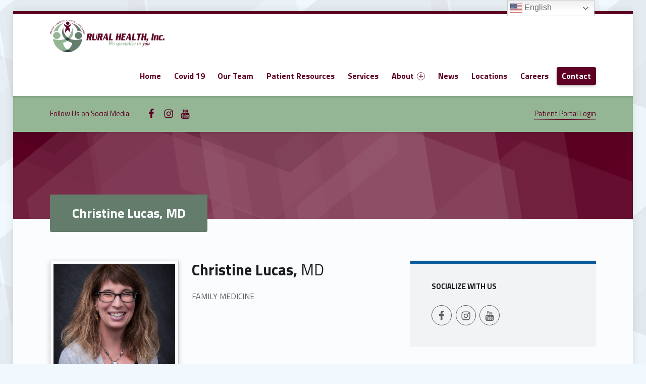

--- FILE ---
content_type: text/css
request_url: https://ruralhealthinc.org/wp-content/themes/polyclinic/assets/css/main.css?ver=1.9.5
body_size: 18977
content:
@charset "UTF-8";
/* FILE: main.scss */
/* FILE: _setup.scss */
/* FILE: _css-vars.scss */
:root { --color_accent: #07599b; --color_accent_text: #fafcfe; --color_error_background: #aa3e0e; --color_error_text: #fafcfe; --color_info_background: #07599b; --color_info_text: #fafcfe; --color_neutral_background: #dadcde; --color_neutral_text: #3a3c3e; --color_success_background: #038547; --color_success_text: #fafcfe; --color_warning_background: #eaae3e; --color_warning_text: #3a3c3e; --color_header_background: #0779bb; --color_header_text: #fafcfe; --color_header_decoration: #07599b; --color_navigation_background: #1a1c2e; --color_navigation_text: #fafcfe; --color_navigation_border: #3a3c4e; --color_header_info_background: #07599b; --color_header_info_text: #fafcfe; --color_intro_background: #4abcfe; --color_intro_title_background: #07599b; --color_intro_title_text: #fafcfe; --color_content_background: #fafcfe; --color_content_text: #5a5c5e; --color_content_headings: #1a1c1e; --color_content_border: #caccce; --color_sidebar_background: #f1f3f5; --color_sidebar_decoration: #07599b; --color_footer_background: #1a1c2e; --color_footer_text: #aaacbe; --color_footer_headings: #eaecfe; --color_footer_border: #3a3c4e; --color_footer_decoration: #07599b; --color_footer_accent: #eaecfe; --color_footer_accent_text: #3a3c4e; --color_footer_info_background: #07599b; --color_footer_info_text: #fafcfe; --color_site_info_background: #07599b; --color_site_info_text: #fafcfe; --layout_width_site: 1640px; --layout_width_content: 1160px; --typography_size_html: 16px; --typography_fonts_text: "Titillium Web", "Helvetica Neue", Helvetica, Arial, sans-serif; --typography_fonts_headings: "Titillium Web", "Helvetica Neue", Helvetica, Arial, sans-serif; --typography_fonts_logo: "Titillium Web", "Helvetica Neue", Helvetica, Arial, sans-serif; --color_header_info_text--a20: rgba(250, 252, 254, 0.2); --color_footer_info_text--a20: rgba(250, 252, 254, 0.2); }

/* FILE: starter/_starter.scss */
/* FILE: starter/generic/_generic.scss */
/* FILE: starter/generic/__normalize.scss */
/*! normalize.css v7.0.0 | MIT License | github.com/necolas/normalize.css */
/* Document ========================================================================== */
/** 1. Correct the line height in all browsers. 2. Prevent adjustments of font size after orientation changes in IE on Windows Phone and in iOS. */
html { line-height: 1.15; /* 1 */ -ms-text-size-adjust: 100%; /* 2 */ -webkit-text-size-adjust: 100%; /* 2 */ }

/* Sections ========================================================================== */
/** Remove the margin in all browsers (opinionated). */
body { margin: 0; }

/** Add the correct display in IE 9-. */
article, aside, footer, header, nav, section { display: block; }

/** Correct the font size and margin on `h1` elements within `section` and `article` contexts in Chrome, Firefox, and Safari. */
h1 { font-size: 2em; margin: 0.67em 0; }

/* Grouping content ========================================================================== */
/** Add the correct display in IE 9-. 1. Add the correct display in IE. */
figcaption, figure, main { /* 1 */ display: block; }

/** Add the correct margin in IE 8. */
figure { margin: 1em 40px; }

/** 1. Add the correct box sizing in Firefox. 2. Show the overflow in Edge and IE. */
hr { box-sizing: content-box; /* 1 */ height: 0; /* 1 */ overflow: visible; /* 2 */ }

/** 1. Correct the inheritance and scaling of font size in all browsers. 2. Correct the odd `em` font sizing in all browsers. */
pre { font-family: monospace, monospace; /* 1 */ font-size: 1em; /* 2 */ }

/* Text-level semantics ========================================================================== */
/** 1. Remove the gray background on active links in IE 10. 2. Remove gaps in links underline in iOS 8+ and Safari 8+. */
a { background-color: transparent; /* 1 */ -webkit-text-decoration-skip: objects; /* 2 */ }

/** 1. Remove the bottom border in Chrome 57- and Firefox 39-. 2. Add the correct text decoration in Chrome, Edge, IE, Opera, and Safari. */
abbr[title] { border-bottom: none; /* 1 */ text-decoration: underline; /* 2 */ text-decoration: underline dotted; /* 2 */ }

/** Prevent the duplicate application of `bolder` by the next rule in Safari 6. */
b, strong { font-weight: inherit; }

/** Add the correct font weight in Chrome, Edge, and Safari. */
b, strong { font-weight: bolder; }

/** 1. Correct the inheritance and scaling of font size in all browsers. 2. Correct the odd `em` font sizing in all browsers. */
code, kbd, samp { font-family: monospace, monospace; /* 1 */ font-size: 1em; /* 2 */ }

/** Add the correct font style in Android 4.3-. */
dfn { font-style: italic; }

/** Add the correct background and color in IE 9-. */
mark { background-color: #ff0; color: #000; }

/** Add the correct font size in all browsers. */
small { font-size: 80%; }

/** Prevent `sub` and `sup` elements from affecting the line height in all browsers. */
sub, sup { font-size: 75%; line-height: 0; position: relative; vertical-align: baseline; }

sub { bottom: -0.25em; }

sup { top: -0.5em; }

/* Embedded content ========================================================================== */
/** Add the correct display in IE 9-. */
audio, video { display: inline-block; }

/** Add the correct display in iOS 4-7. */
audio:not([controls]) { display: none; height: 0; }

/** Remove the border on images inside links in IE 10-. */
img { border-style: none; }

/** Hide the overflow in IE. */
svg:not(:root) { overflow: hidden; }

/* Forms ========================================================================== */
/** 1. Change the font styles in all browsers (opinionated). 2. Remove the margin in Firefox and Safari. */
button, input, optgroup, select, textarea { font-family: sans-serif; /* 1 */ font-size: 100%; /* 1 */ line-height: 1.15; /* 1 */ margin: 0; /* 2 */ }

/** Show the overflow in IE. 1. Show the overflow in Edge. */
button, input { /* 1 */ overflow: visible; }

/** Remove the inheritance of text transform in Edge, Firefox, and IE. 1. Remove the inheritance of text transform in Firefox. */
button, select { /* 1 */ text-transform: none; }

/** 1. Prevent a WebKit bug where (2) destroys native `audio` and `video` controls in Android 4. 2. Correct the inability to style clickable types in iOS and Safari. */
button, html [type="button"], [type="reset"], [type="submit"] { -webkit-appearance: button; /* 2 */ }

/** Remove the inner border and padding in Firefox. */
button::-moz-focus-inner, [type="button"]::-moz-focus-inner, [type="reset"]::-moz-focus-inner, [type="submit"]::-moz-focus-inner { border-style: none; padding: 0; }

/** Restore the focus styles unset by the previous rule. */
button:-moz-focusring, [type="button"]:-moz-focusring, [type="reset"]:-moz-focusring, [type="submit"]:-moz-focusring { outline: 1px dotted ButtonText; }

/** Correct the padding in Firefox. */
fieldset { padding: 0.35em 0.75em 0.625em; }

/** 1. Correct the text wrapping in Edge and IE. 2. Correct the color inheritance from `fieldset` elements in IE. 3. Remove the padding so developers are not caught out when they zero out `fieldset` elements in all browsers. */
legend { box-sizing: border-box; /* 1 */ color: inherit; /* 2 */ display: table; /* 1 */ max-width: 100%; /* 1 */ padding: 0; /* 3 */ white-space: normal; /* 1 */ }

/** 1. Add the correct display in IE 9-. 2. Add the correct vertical alignment in Chrome, Firefox, and Opera. */
progress { display: inline-block; /* 1 */ vertical-align: baseline; /* 2 */ }

/** Remove the default vertical scrollbar in IE. */
textarea { overflow: auto; }

/** 1. Add the correct box sizing in IE 10-. 2. Remove the padding in IE 10-. */
[type="checkbox"], [type="radio"] { box-sizing: border-box; /* 1 */ padding: 0; /* 2 */ }

/** Correct the cursor style of increment and decrement buttons in Chrome. */
[type="number"]::-webkit-inner-spin-button, [type="number"]::-webkit-outer-spin-button { height: auto; }

/** 1. Correct the odd appearance in Chrome and Safari. 2. Correct the outline style in Safari. */
[type="search"] { -webkit-appearance: textfield; /* 1 */ outline-offset: -2px; /* 2 */ }

/** Remove the inner padding and cancel buttons in Chrome and Safari on macOS. */
[type="search"]::-webkit-search-cancel-button, [type="search"]::-webkit-search-decoration { -webkit-appearance: none; }

/** 1. Correct the inability to style clickable types in iOS and Safari. 2. Change font properties to `inherit` in Safari. */
::-webkit-file-upload-button { -webkit-appearance: button; /* 1 */ font: inherit; /* 2 */ }

/* Interactive ========================================================================== */
/* Add the correct display in IE 9-. 1. Add the correct display in Edge, IE, and Firefox. */
details, menu { display: block; }

/* Add the correct display in all browsers. */
summary { display: list-item; }

/* Scripting ========================================================================== */
/** Add the correct display in IE 9-. */
canvas { display: inline-block; }

/** Add the correct display in IE. */
template { display: none; }

/* Hidden ========================================================================== */
/** Add the correct display in IE 10-. */
[hidden] { display: none; }

html { overflow-y: scroll; box-sizing: border-box; }

*, *::before, *::after { box-sizing: inherit; }

menu, ol, ul { padding: 0; margin: 0; }

ul { list-style: disc; }

figure { margin: 0; }

caption { text-align: left; caption-side: bottom; }

::-webkit-input-placeholder { line-height: normal; }

::-moz-placeholder { line-height: normal; }

:-ms-input-placeholder { line-height: normal; }

::placeholder { line-height: normal; }

img { max-width: 100%; }

embed, iframe, object, video { width: 100%; max-width: 100%; }

@-moz-viewport { width: device-width; }

@-ms-viewport { width: device-width; }

@-webkit-viewport { width: device-width; }

@viewport { width: device-width; }

[role="button"] { cursor: pointer; }

/* FILE: starter/base/_base.scss */
a { text-decoration: none; }

a:hover { text-decoration: underline; }

a:focus { outline: thin dashed; }

hr { clear: both; height: 2px; margin: 1.9044rem 0; border-width: 0; }

abbr[title], acronym[title] { cursor: help; text-decoration: none; }

blockquote { clear: both; position: relative; padding: 1em 0; margin: 1.62em 0; }

blockquote p { margin-bottom: 1em; }

blockquote p:last-child { margin: 0; }

cite { border-width: 0; }

cite::before { content: '\2014\2002'; }

blockquote cite { display: block; margin-top: 0.62em; }

q::before { content: "“"; }

q::after { content: "”"; }

mark, ins, .highlight { padding: 0.19em 0; margin: 0 0.38em; -webkit-box-decoration-break: clone; box-decoration-break: clone; }

s, del { text-decoration: line-through; color: inherit; }

img, iframe { vertical-align: middle; }

img[width], img[height] { height: auto; }

iframe { border-width: 0; outline: 0; }

iframe:focus { outline: thin dotted; }

code { position: relative; display: inline-block; padding: 0 0.62em; margin: 0 0.19em; }

mark code, ins code, .highlight code, .form-allowed-tags code, .taxonomy-description code { display: inline; padding: 0 0.38em; background: none; color: inherit; }

pre { position: relative; max-width: 100%; padding: 1em; margin-bottom: 1.62em; overflow: auto; -moz-tab-size: 2; tab-size: 2; }

ul, ol { margin-top: 0; margin-bottom: 1em; margin-left: 1.38em; margin-right: 0; }

li > ul, li > ol { margin-bottom: 0; }

ol ol { list-style: upper-alpha; }

ol ol ol { list-style: upper-roman; }

ol ol ol ol { list-style: lower-alpha; }

dl { margin-top: 0; margin-bottom: 1.62em; }

dt { margin-top: 0.62em; }

dt:first-child { margin-top: 0; }

dd { margin-left: 1.62em; }

a, p, address, textarea, .comment-content a, h1, .h1, h2, .h2, h3, .h3, h4, .h4, h5, .h5, h6, .h6, .entry-title, .page-title { overflow-wrap: break-word; word-wrap: break-word; }

pre, pre code, select { overflow-wrap: normal; word-wrap: normal; -webkit-hyphens: manual; -moz-hyphens: manual; -ms-hyphens: manual; hyphens: manual; }

/* FILE: starter/base/__table.scss */
table { width: 100%; margin: 0 0 1.62em; border-width: 2px; border-style: solid; }

caption { padding: 1em 0; }

th, td { padding: 0.62em 1em; border-width: 1px; border-style: solid; vertical-align: top; }

th, tfoot td { text-align: left; border-width: 2px; }

/* FILE: starter/base/__classes.scss */
.screen-reader-text, .comments-title .add-comment-link, .comments-link .comments-title, .hide-widget-title-accessible .widget-title, .hide-widget-title-accessible .widgettitle, .blog .site-content .page-header, .site-content .archives-listing .page-header, .site-content .search-results-listing .page-header, .site-description, .main-navigation-container .hide > a, .main-navigation-container .hide-link > a, .menu-toggle-skip-link-container, .entry-meta-description, .posts .entry-meta .author, .widget-staff-filter label span, html:not(.fl-builder-edit) .hide-accessibly { clip: rect(1px, 1px, 1px, 1px); -webkit-clip-path: inset(50%); clip-path: inset(50%); position: absolute !important; width: 1px; height: 1px; line-height: 1px; overflow: hidden; }

.main-navigation-container .hide > a:focus, .main-navigation-container .hide-link > a:focus { clip: auto !important; -webkit-clip-path: none; clip-path: none; position: static !important; height: auto; width: auto; line-height: normal; overflow: visible; }

.screen-reader-text, .comments-title .add-comment-link { padding: 0; margin: -1px; word-wrap: normal !important; border: 0; }

.screen-reader-text:hover, .comments-title .add-comment-link:hover, .screen-reader-text:active, .comments-title .add-comment-link:active, .screen-reader-text:focus, .comments-title .add-comment-link:focus { clip: auto !important; -webkit-clip-path: none; clip-path: none; display: block; width: auto; height: auto; left: 0.38rem; top: 0.38rem; padding: 1rem; margin: 0; font-size: 14px; font-size: .81rem; font-weight: 700; line-height: normal; text-decoration: none; background-color: #36b; color: #fff; z-index: 100000; /* Above WP toolbar. */ }

.focus-position-static:hover, .comments-title .add-comment-link:hover, .focus-position-static:active, .comments-title .add-comment-link:active, .focus-position-static:focus, .comments-title .add-comment-link:focus { position: static !important; margin: 1px; text-align: center; }

.overflow-hidden, .wp-caption, .wp-caption .wp-caption-text, .gallery, .gallery-caption, .comment-meta, .comment-navigation, .tiled-gallery-item, .site .search-form .search-submit, .site .search-form .search-submit:hover, .site .search-form .search-submit:active, .site .search-form .search-submit:focus, .social-links ul, .pagination, .content-container .widget-staff-filter { overflow: hidden; }

.vertical-align-top { vertical-align: top; }

.vertical-align-middle, [class^="icon-"].vertical-align-middle::before, [class*="icon-"].vertical-align-middle::before { vertical-align: middle; }

.vertical-align-baseline, [class^="icon-"].vertical-align-baseline::before, [class*="icon-"].vertical-align-baseline::before { vertical-align: baseline; }

.vertical-align-bottom, [class^="icon-"].vertical-align-bottom::before, [class*="icon-"].vertical-align-bottom::before { vertical-align: bottom; }

/* FILE: starter/base/__clearing.scss */
.clearfix::after, .clear::after, .gallery::after, .site-header::after, .site-content::after, .site-footer::after, .entry-content::after, .comment-content::after, .widget_text::after, .tagcloud::after, .jetpack_subscription_widget form::after, .site-header-inner::after, .site-main::after, .posts::after, .list-subpages-container::after, .footer-area-site-info::after, .textwidget::after, .header-info-widgets::after, .site-footer-area-inner::after, .footer-widgets::after { content: ''; clear: both; display: table; table-layout: fixed; }

.clear { clear: both; }

/* FILE: starter/base/__breakpoints.scss */
body:before { display: none; }

@media only screen and (min-width: 28em) { body:before { content: "device_s"; } }

@media only screen and (min-width: 42em) { body:before { content: "device_m"; } }

@media only screen and (min-width: 55em) { body:before { content: "device_l"; } }

@media only screen and (min-width: 80em) { body:before { content: "device_xl"; } }

@media only screen and (min-width: 100em) { body:before { content: "device_xxl"; } }

@media only screen and (min-width: 120em) { body:before { content: "device_xxxl"; } }

@media only screen and (min-width: 160em) { body:before { content: "device_xxxxl"; } }

/* FILE: starter/typography/_typography.scss */
html { font-size: 100%; font-family: 'Helvetica Neue', Helvetica, Arial, sans-serif; }

@media only screen and (min-width: 28em) { html { font-size: 100%; } }

pre, code, kbd, tt, var { font-family: 'Lucida Console', Monaco, 'Courier New', monospace; font-size: 1em; font-style: normal; font-weight: 400; text-transform: none; text-decoration: none; }

pre, pre code { white-space: pre-wrap; line-height: 1.5; }

p, address { padding: 0; margin: 0 0 1.62em; }

.uppercase { text-transform: uppercase; }

[class^="icon-"]::before, [class*="icon-"]::before { -moz-osx-font-smoothing: grayscale; -webkit-font-smoothing: antialiased; }

input, select, textarea, .mobile-search-form, .fl-widget .jetpack_subscription_widget .widgettitle, .posts .entry-subtitle { font-size: 1rem; }

.widget-title, .sidebar .widgettitle { font-size: 0.905rem; }

.site-title { font-size: 1.19rem; }

.list-subpages .page-icon, .single-fl-builder-template .entry-header h1 { font-size: 1.62rem; }

blockquote blockquote, .sidebar .widget-recent-entries-list .entry-date, .widget-area .widget-recent-entries-list .entry-date, .sidebar .widget-recent-entries-list .entry-title, .widget-area .widget-recent-entries-list .entry-title, div.sharedaddy .sd-title { font-size: 1em; }

.font-size-xs, .post-navigation .label, .post-navigation .taxonomy, .entry-subtitle { font-size: 0.62em; }

blockquote cite, code, pre, small, .small, .font-size-s, .wp-caption .wp-caption-text, .gallery-caption, #cancel-comment-reply-link, .comment-form label, .comments-title .add-comment-link, .comment-metadata, .comment .reply, .menu-item-description, .widget-recent-entries-list .month, .widget-recent-entries-list .entry-title .entry-subtitle, .sidebar .widget-recent-entries-list .link-more, .widget-area .widget-recent-entries-list .link-more, .posts .type-wm_staff .entry-subtitle { font-size: 0.81em; }

.font-size-sm, .main-navigation-container li ul, .posts .entry-meta .entry-date .year, .posts .entry-meta, .site-footer, .sidebar, .header-info-widgets, .breadcrumbs-container, .widget .entry-subtitle { font-size: 0.905em; }

.post-table-of-contents a::before, .fl-col .widget-staff-filter .widget-title { font-size: 1.19em; }

blockquote, .font-size-l, .comments-title, .posts .entry-title, .posts .page-title, .social-links, .post-navigation a, .widget-recent-entries-list .entry-title { font-size: 1.38em; }

.font-size-xl, .intro-title, .mobile-menu-container i, .mobile-menu-container span, .widget-recent-entries-list .entry-date { font-size: 1.62em; }

.weight-100 { font-weight: 100; }

.weight-200 { font-weight: 200; }

blockquote, .weight-300, .menu-item-description, .post-navigation .label, .single-fl-builder-template .entry-header h1 { font-weight: 300; }

blockquote cite, .weight-400, #cancel-comment-reply-link, .comments-title .add-comment-link, h1, .h1, h2, .h2, h3, .h3, h4, .h4, h5, .h5, h6, .h6, .mobile-menu-container i, .mobile-menu-container span, .post-navigation .taxonomy, .comments-title span, .sidebar .wm-subnav li li a::before, .sidebar .widget_nav_menu li li a::before, .widget-recent-entries-list .entry-title .entry-subtitle, .sidebar .widget-recent-entries-list .link-more, .widget-area .widget-recent-entries-list .link-more, .entry-subtitle, .posts .entry-subtitle { font-weight: 400; }

.weight-500 { font-weight: 500; }

.weight-600 { font-weight: 600; }

dt, th, tfoot td, .weight-700, .comment-form label, .link-more, .pagination .current, .widget_calendar caption, .widget .current-menu-item > a, .widget .current_page_item > a, abbr, .button, button, input[type="button"], input[type="reset"], input[type="submit"], .main-navigation-container .button > a, .entry-title, .page-title, .widget-title, .sidebar .widgettitle, .site-title, .current-menu-item > a, .current-menu-ancestor > a, .menu-toggle-bar-container, .post-table-of-contents a::before, .post-table-of-contents .is-current, .post-navigation a, .post-navigation .taxonomy-staff_position, .list-subpages .subpage-media, .list-subpages .more-link, .comments-title, .comment-navigation, .footer-area-site-info a, .widget-recent-entries-list .day, .footer-info-widgets a, .breadcrumbs-title, div#jp-relatedposts .jp-relatedposts-headline, div.sharedaddy .sd-title { font-weight: 700; }

.weight-800 { font-weight: 800; }

.weight-900 { font-weight: 900; }

caption, .font-style-italic, .gallery-caption, .recentcomments a, blockquote, .comments-title span, .single-fl-builder-template .entry-header h1 { font-style: italic; }

cite, .font-style-normal, .widget_calendar caption, .list-subpages .subpage-media { font-style: normal; }

.line-height-xs, .button, button, input[type="button"], input[type="reset"], input[type="submit"], .main-navigation-container .button > a, .header-info-widgets .social-links { line-height: 1; }

blockquote, table, .line-height-s, .wp-caption .wp-caption-text, .gallery-caption, h1, .h1, h2, .h2, h3, .h3, h4, .h4, h5, .h5, h6, .h6, .main-navigation-container li ul a { line-height: 1.38; }

html, .line-height-m, .form-allowed-tags, .sidebar, .tagcloud, blockquote, .mobile-search-form { line-height: 1.62; }

/* FILE: starter/content/_content.scss */
/* FILE: starter/wp/_wp.scss */
/* FILE: starter/wp/__alignment.scss */
.alignleft, .wp-caption.alignleft, img.alignleft { float: left; margin-right: 6%; margin-bottom: 1em; }

.alignright, .wp-caption.alignright, img.alignright { float: right; margin-left: 6%; margin-bottom: 1em; }

.aligncenter, .wp-caption.aligncenter, img.aligncenter { display: block; margin-left: auto; margin-right: auto; }

.alignnone, img.alignnone { margin: 0; }

blockquote.alignleft, blockquote.alignright { clear: none; width: 50%; padding: 0; margin-top: 0; margin-left: 6%; margin-right: 6%; padding: 0 6%; }

@media only screen and (min-width: 28em) { blockquote.alignleft, blockquote.alignright { width: 38%; } }

blockquote.alignleft { padding-left: 0; margin-left: 0; text-align: right; }

@media only screen and (min-width: 100em) { blockquote.alignleft { margin-left: -9.5%; } }

blockquote.alignright { padding-right: 0; margin-right: 0; text-align: left; }

@media only screen and (min-width: 100em) { blockquote.alignright { margin-right: -9.5%; } }

/* FILE: starter/wp/__caption.scss */
.wp-caption { position: relative; display: inline-block; max-width: 100%; padding: 0; margin: 0 auto 1.62em; text-align: center; text-transform: uppercase; background: transparent; }

.wp-caption .wp-caption-text { padding: 1em 0 0; }

/* FILE: starter/wp/__gallery.scss */
.gallery { clear: both; margin: 0 0 1.62em; }

.gallery a { display: block; width: 100%; }

.gallery img { width: 100%; }

.gallery-item { float: left; position: relative; width: 48%; padding: 0; margin: 0 1% 2%; }

.gallery-columns-1 .gallery-item { float: none; width: 100%; margin: 1.62em 0 0; }

.gallery-columns-1 .gallery-item:first-child { margin-top: 0; }

@media only screen and (min-width: 42em) { .gallery-item { width: 31.33333%; }
  .gallery-columns-2 .gallery-item { width: 48%; } }

@media only screen and (min-width: 55em) { .gallery-columns-3 .gallery-item { width: 31.33333%; }
  .gallery-columns-4 .gallery-item { width: 23%; }
  .gallery-columns-5 .gallery-item { width: 18%; }
  .gallery-columns-6 .gallery-item { width: 14.66667%; }
  .gallery-columns-7 .gallery-item { width: 12.28571%; }
  .gallery-columns-8 .gallery-item { width: 10.5%; }
  .gallery-columns-9 .gallery-item { width: 9.11111%; } }

.gallery-icon { display: block; }

.gallery-caption { display: block; position: absolute; width: 100%; max-height: 50%; left: 0; right: 0; bottom: 0; padding: 0.62em 1em; opacity: 0; transition: opacity .3s; }

.gallery-item:hover .gallery-caption { opacity: 1; }

@media only screen and (min-width: 42em) { .gallery-columns-5 .gallery-caption, .gallery-columns-6 .gallery-caption, .gallery-columns-7 .gallery-caption, .gallery-columns-8 .gallery-caption, .gallery-columns-9 .gallery-caption { display: none; } }

/* FILE: starter/wp/__smilie.scss */
.page-content img.wp-smiley, .entry-content img.wp-smiley, .comment-content img.wp-smiley { display: inline; width: auto; max-height: 1em; margin: 0; border-width: 0; }

/* FILE: starter/wp/__embed.scss */
.twitter-tweet-rendered { width: 100% !important; margin: 1.62em 0 !important; }

.wp-video { width: 100% !important; height: auto !important; }

.wp-a11y-speak-region { left: 0; top: 0; }

/* FILE: starter/forms/_forms.scss */
/* FILE: starter/form/__reset.scss */
form { margin: 0 0 1.62em; }

fieldset { padding: 0; margin: 0; border-width: 0; }

button, input, select, textarea { max-width: 100%; padding: 0.62em; line-height: normal; font-size: 1em; font-family: inherit; color: inherit; border-width: 2px; border-style: solid; outline: 0; vertical-align: baseline; }

select { padding: calc( 0.62em - 4px); }

option { background: #fafcfe !important; color: #6a6c6e !important; }

textarea, select[multiple], select[size] { height: auto; line-height: 1.62; }

textarea, input:not([type]), input[type="email"], input[type="password"], input[type="search"], input[type="tel"], input[type="text"], input[type="url"] { -webkit-appearance: none; }

input[type="search"] { box-sizing: border-box; }

:invalid { box-shadow: none; }

label { display: inline-block; padding-bottom: 0.19em; }

label[for] { cursor: pointer; }

label + input[type="checkbox"] { margin-left: 0.38em; }

select, input:not([type]), input[type="color"], input[type="date"], input[type="datetime"], input[type="datetime-local"], input[type="email"], input[type="month"], input[type="number"], input[type="password"], input[type="search"], input[type="tel"], input[type="text"], input[type="time"], input[type="url"], input[type="week"], input[type="range"] { width: 17em; }

textarea { vertical-align: top; overflow-y: auto; resize: vertical; }

input[type="checkbox"], input[type="radio"] { position: relative; width: 1em; height: 1em; bottom: -0.19em; margin-right: 0.38em; vertical-align: baseline; }

select { position: relative; height: auto; padding-right: 21px; line-height: 1.62; -webkit-appearance: none; -moz-appearance: none; background-image: url("[data-uri]"); background-size: 21px 9px; background-position: right center; background-repeat: no-repeat; }

select:disabled { cursor: default; opacity: .66; }

select::-ms-expand { display: none; }

input[disabled] { cursor: default; opacity: .66; }

/* FILE: starter/form/__comments.scss */
.comment-respond { padding: 1.62em 0 0; border-top-width: 2px; border-top-style: solid; }

.comment-list .comment-respond { margin: 1.62em 0; border-bottom-width: 2px; border-bottom-style: solid; }

.comment-reply-title { margin-bottom: 0.62em; }

#cancel-comment-reply-link { float: right; }

.comment-form p { margin-bottom: 1em; }

.comment-form label { display: block; }

.comment-form [type="checkbox"] + label, .comment-form [type="radio"] + label { display: inline-block; }

.comment-form-author input, .comment-form-email input, .comment-form-url input, .comment-form-comment textarea { width: 100%; }

.comment-form-url { clear: both; }

@media only screen and (min-width: 28em) { .comment-form-author, .comment-form-email { float: left; width: 48%; margin-left: 4%; }
  .comment-form-author { margin-left: 0; } }

/* FILE: starter/form/__search.scss */
form[role="search"], .form-search, .search-form { display: block; position: relative; max-width: 100%; margin: 0; text-align: left; }

form[role="search"] input[type="search"], form[role="search"] .search-field, .form-search input[type="search"], .form-search .search-field, .search-form input[type="search"], .search-form .search-field { position: relative; width: 100%; text-align: inherit; z-index: 0; }

/* FILE: starter/form/__post-password.scss */
.post-password-form { max-width: 38em; max-width: 70ch; padding: 2.6244em 12%; margin-left: auto; margin-right: auto; text-align: center; border-width: 2px; border-style: dashed; }

.post-password-form label, .post-password-form input { display: block; width: 100%; text-align: inherit; }

.post-password-form label { margin-bottom: 1em; }

.post-password-form label input { margin-top: 0.38em; }

/* FILE: starter/content/_base.scss */
.entry-summary { margin: 0 0 1.62em; }

/* FILE: starter/media/_media.scss */
.entry-media img { width: 100%; }

.wp-video .mejs-container, .wp-video-playlist .mejs-container { position: relative; max-width: 100%; height: 0 !important; padding: 0 0 56.25%; /* 16:9 ratio only */ }

.wp-video .mejs-container .mejs-inner, .wp-video-playlist .mejs-container .mejs-inner { position: absolute; width: 100%; height: 100%; left: 0; top: 0; }

/* FILE: starter/formats/_formats.scss */
/* FILE: starter/pagination/_pagination.scss */
/* FILE: starter/pagination/__paged.scss */
.pagination { clear: both; }

.pagination a, .pagination span { display: none; width: 2.6244em; padding: 0.62em 0; margin: 0.19em; margin-left: 0; text-align: center; text-decoration: none; vertical-align: top; }

.pagination .prev, .pagination .next { display: inline-block; }

.pagination > span.dots, .pagination .extend { width: auto; }

@media only screen and (min-width: 42em) { .pagination a, .pagination span { display: inline-block; } }

/* FILE: starter/pagination/__parted.scss */
.post-table-of-contents { padding: 1.62em 0 0; margin: 1.62em 0; border-top-width: 2px; border-top-style: solid; }

.post-table-of-contents.top { display: none; }

.post-table-of-contents.bottom { clear: both; }

.post-table-of-contents ol { margin: 0; list-style: none; }

.post-table-of-contents li { padding: 0.19em 0; }

.post-table-of-contents a { display: block; line-height: 1.38; }

.post-table-of-contents .is-current a, .post-table-of-contents .is-passed a { color: inherit; }

@media only screen and (min-width: 42em) { .post-table-of-contents.top { float: left; display: block; max-width: 38%; padding: 0 1em 1em; padding-left: 0; margin: 0 1.62em 1em; margin-left: 0; border-width: 0; border-style: solid; border-right-width: 2px; border-bottom-width: 2px; } }

/* FILE: starter/meta/_meta.scss */
.entry-meta { padding: 1em 0 0; margin: 1.62em 0 0; border-top-width: 2px; border-top-style: solid; }

.entry-meta a { color: inherit; }

.single .entry-meta { margin-bottom: 1.62em; }

.entry-meta-top { padding: 1em 0; margin-top: 0; border-bottom-width: 2px; border-bottom-style: solid; }

.entry-meta-element { margin-right: 0.38em; }

.single .entry-meta-element { margin-right: 1em; }

.entry-meta .tags-links a { margin: 0 0.19em; text-transform: lowercase; }

.entry-date { cursor: help; }

/* FILE: starter/comments/_comments.scss */
.comments-area { position: relative; }

.comments-title .add-comment-link { display: block; margin: 1em 0; }

@media only screen and (min-width: 55em) { .comments-title .add-comment-link { float: right; margin: 0; } }

/* FILE: starter/comments/__list.scss */
.comment-list { padding: 0; margin: 0 0 1.62em; }

.comment-list, .comment-list ol, .comment-list ol ol, .comment-list ol ol ol { list-style: none; }

.comments-closed + .comment-list { margin-top: 1.62em; }

.comment-list > li, .comment-list .children > li { position: relative; min-height: 6.25rem; padding: 1.62em 0 0; padding-left: 3.125rem; margin: 0; background: none; }

@media only screen and (min-width: 42em) { .comment-list > li, .comment-list .children > li { padding-left: 5rem; } }

.comment-list .children { clear: both; margin: 0; margin-left: -2.5rem; }

@media only screen and (min-width: 42em) { .comment-list .children { margin-left: -3.75rem; } }

.comment-body { padding: 1.62em; }

/* FILE: starter/comments/__meta.scss */
.comment-meta { clear: both; padding-bottom: 0.62em; margin-bottom: 1em; border-bottom-width: 2px; border-bottom-style: solid; }

.comment-meta .avatar { position: absolute; width: 3.75rem; left: 0; top: 1.62em; border-radius: 50%; }

@media only screen and (min-width: 42em) { .comment-meta .avatar { width: 5.625rem; } }

@media only screen and (min-width: 42em) { .comment-author { float: left; } }

@media only screen and (min-width: 42em) { .comment-metadata { float: right; } }

.comment-metadata .edit-link { padding-left: 1.62em; font-variant: small-caps; }

/* FILE: starter/comments/__content.scss */
.comment-content p, .comment-content blockquote, .comment-content table { margin-bottom: 1em; }

/* FILE: starter/comments/__pagination.scss */
.comment-navigation { display: block; position: relative; clear: both; padding: 1.62em 0; }

.comment-navigation div { padding: 1em 0 0; text-align: center; }

@media only screen and (min-width: 42em) { .comment-navigation div { width: auto; padding: 0; margin: 0; } }

.comment-navigation a { display: block; padding: 0.62em 1em; line-height: normal; cursor: pointer; }

.comment-navigation a:hover { text-decoration: none; }

@media only screen and (min-width: 42em) { .comment-navigation .nav-previous { float: left; }
  .comment-navigation .nav-next { float: right; } }

/* FILE: starter/sidebar/_sidebar.scss */
.sidebar { margin: 1.62rem 0 0; padding: 1.62rem 0 0; }

@media only screen and (min-width: 55em) { .sidebar { float: right; margin-top: 0; padding-top: 0; } }

/* FILE: starter/sidebar/__widgets.scss */
.sidebar .widget { margin: 0 0 2.6244em; }

.sidebar .widget:last-child { margin-bottom: 0; }

.widget ul { margin: 0; list-style: none; }

.widget ul li { padding: 0.38em 0; border-top-width: 1px; border-top-style: solid; border-bottom-width: 1px; border-bottom-style: solid; }

.widget ul li + li { margin-top: -1px; }

.widget ul li ul { position: relative; bottom: -0.38em; margin: 0 0 -1px; }

.widget ul li li { padding-left: 1em; }

.widget_calendar caption { text-align: center; caption-side: top; }

.widget_calendar table { margin: 0; }

.widget_calendar tr th, .widget_calendar tr td { width: auto; height: 2.6244em; padding: 0; text-align: center; }

.widget_calendar tbody a { display: block; width: 100%; height: 100%; line-height: 2.6244; }

.widget_calendar tfoot a { color: inherit; }

.widget_recent_comments ul li, .widget_recent_entries ul li { position: relative; padding-left: 1.62em; }

.widget_recent_entries .post-date { display: block; }

.widget .tagcloud a { float: left; position: relative; display: inline-block; width: auto; padding: 0.19rem 0.62rem; margin: 2px 2px 0; margin-left: 0; white-space: nowrap; background-color: transparent; color: inherit; border-width: 1px; border-style: solid; z-index: 0; transition: background .3s, color .3s, border .3s; }

.widget .tagcloud a:hover, .widget .tagcloud a:focus, .widget .tagcloud a:active { text-decoration: none; }

/* FILE: starter/plugins/_plugins.scss */
/* FILE: starter/plugins/__breadcrumbs.scss */
.breadcrumbs-title { margin-right: 0.62em; }

@media only screen and (min-width: 42em) { .breadcrumbs-title { margin-right: 1.62em; } }

@media only screen and (min-width: 42em) { .breadcrumbs .sep { margin: 0 0.62em; } }

/* FILE: starter/plugins/__jetpack.scss */
.site .contact-form textarea { width: 100%; }

.neverending.infinite-scroll .site-footer { display: none; }

.neverending.infinity-end .site-footer { display: block; }

.infinite-scroll .posts.masonry { margin-bottom: 4.25153rem; }

#infinite-handle { clear: both; text-align: center; }

.masonry #infinite-handle { position: absolute; width: 100%; bottom: -4.25153rem; }

.site #infinite-handle span { display: inline-block; padding: 1em; font-size: 1em; border-radius: 0; }

.infinite-loader { clear: both; text-align: center; }

.masonry .infinite-loader { position: absolute; width: 100%; bottom: -4.25153rem; }

.infinite-loader .spinner { left: auto !important; right: auto !important; margin: 0 auto; }

.infinite-loader .spinner > div > div { width: 1.62em !important; }

.infinite-wrap { clear: both; }

div#jp-relatedposts { font-size: 1rem; }

.site div#jp-relatedposts { padding-top: 1.62em; margin: 1.62em 0 0; border-top-width: 2px; border-top-style: solid; }

.site div#jp-relatedposts a::before { display: none; }

.site div#jp-relatedposts .jp-relatedposts-headline, .site div#jp-relatedposts h3.jp-relatedposts-headline { float: none; display: block; font-size: 1em; }

.site div#jp-relatedposts .jp-relatedposts-headline em::before, .site div#jp-relatedposts h3.jp-relatedposts-headline em::before { display: none; }

.site div#jp-relatedposts div.jp-relatedposts-items-visual { margin: 0; }

.site div#jp-relatedposts div.jp-relatedposts-items-visual .jp-relatedposts-post-title, .site div#jp-relatedposts div.jp-relatedposts-items-visual h4.jp-relatedposts-post-title { margin: 0.62em 0 0.38em; font-size: 1em; }

.site div#jp-relatedposts div.jp-relatedposts-items .jp-relatedposts-post { width: 100%; padding: 0; margin: 1.62em 0 0; opacity: 1; }

.site div#jp-relatedposts div.jp-relatedposts-items .jp-relatedposts-post:first-child { margin: 0; }

.site div#jp-relatedposts div.jp-relatedposts-items .jp-relatedposts-post img { display: none; width: 100%; }

@media only screen and (min-width: 42em) { .site div#jp-relatedposts div.jp-relatedposts-items .jp-relatedposts-post img { display: block; } }

@media only screen and (min-width: 42em) { .site div#jp-relatedposts div.jp-relatedposts-items .jp-relatedposts-post { width: 32%; margin: 0; margin-left: 2%; } }

.jetpack-video-wrapper { margin: 1.62em 0; }

.jetpack-video-wrapper:first-child { margin-top: 0; }

.entry-media .jetpack-video-wrapper, .fl-video .jetpack-video-wrapper { margin: 0; }

div.sharedaddy { padding: 1.62em 0 0; margin: 1.62em 0 0; font-size: 1rem; border-top-width: 2px; border-top-style: solid; }

div.sharedaddy .sd-social .sd-button .share-count { background: inherit; color: inherit; border-width: 1px; border-style: solid; }

.site div.sharedaddy .sd-title::before { display: none; }

.site div.sharedaddy .sd-content ul li a.sd-button { margin: 0.31em 0.62em; margin-left: 0; }

.site div.sharedaddy .sd-content ul li a.sd-button:not(.no-text) { padding: 0.62em 1em; line-height: normal; border-width: 0; border-radius: 0; cursor: pointer; box-shadow: none; }

.entry-content .sd-content ul { margin: 0 !important; }

.video-player, .videopress-placeholder, .videopress-placeholder img { width: 100% !important; height: auto !important; }

.is-singular .video-player object, .is-singular .videopress-placeholder { position: absolute; width: 100%; height: 100%; left: 0; right: 0; top: 0; }

.video-player object { width: 100%; }

.is-singular .video-player { position: relative; height: 0 !important; padding: 0 0 56.25%; /* 16:9 ratio only */ }

.videopress-placeholder .play-button + div { display: none; }

.jetpack_subscription_widget form { margin-bottom: 0; }

.jetpack_subscription_widget #subscribe-email { float: left; width: 62%; padding-right: 0.62em; margin-bottom: 0; }

.jetpack_subscription_widget #subscribe-email input { width: 100%; padding: 0.62em; }

.jetpack_subscription_widget #subscribe-submit { float: right; width: 38%; margin-bottom: 0; }

.widget .widgets-list-layout li { margin-bottom: 0; }

.widget .widgets-list-layout .widgets-list-layout-blavatar { width: 2.5rem; margin-right: 1em; }

.widget .widgets-list-layout-links { float: none; width: auto; }

/* FILE: main/_main.scss */
/* FILE: main/icons/_icons.scss */
.slick-arrow::before, .wm-accordion .wm-item-title::before, .wm-testimonials-item::before, .wm-tour-nav .prev a::before, .wm-tour-nav .next a::after, .site .search-form::before, .menu-toggle::before, .menu-toggle-bar-container i::before, .menu-toggle-bar-container span::before, .social-links a.back-to-top::before, .entry-meta .author::before, .entry-meta .cat-links::before, .entry-meta .comments-link a::before, .entry-meta .entry-date::before, .entry-meta .tags-links::before, .entry-meta .entry-likes a::before, .entry-meta .entry-views::before, .entry-meta .entry-edit::before, .list-subpages .page-icon.default, .bypostauthor > .comment-body .comment-author::before, .comment-edit-link::before, .comment-reply-link::before, .widget_archive li::before, .widget_categories li::before, .widget_pages li::before, .widget_recent_comments li::before, .widget_recent_entries li::before, .contact-info::before { font-family: 'Genericons-Neue'; font-style: normal; font-weight: normal; font-variant: normal; text-decoration: inherit; text-transform: none; speak: none; }

[class^="icon-"]::before, [class*="icon-"]::before { line-height: 1; }

.svgicon { display: inline-block; position: relative; width: 1em; height: 1em; top: -0.0625em; fill: currentColor; vertical-align: middle; }

.svg-fallback { display: none; }

/* FILE: main/base/_base.scss */
ul { list-style: square; }

.entry-content ol { counter-reset: orderedList; margin-left: 0; margin-right: 0; list-style: none; }

.entry-content ol ol { margin-left: 1.38em; }

.entry-content ol > li { display: block; }

.entry-content ol > li::before { counter-increment: orderedList; content: counters(orderedList, ".") ") "; margin-right: 0.62em; font-weight: 700; }

blockquote { text-align: center; }

blockquote::after, blockquote::before { content: ''; display: block; position: absolute; width: 38%; height: 100%; left: 31%; top: 0; pointer-events: none; border-top: 1px solid; border-bottom: 1px solid; }

blockquote::after { width: 2%; left: 49%; border-top: 0.19em solid; border-bottom: 0.19em solid; }

mark, ins, .highlight { padding: 0; }

table, th, td { border-left: 0; border-right: 0; }

th, tfoot td { border-width: 1px; }

hr { height: 0; margin: 3.62674em 0; border-bottom: 1px solid; border-color: inherit; }

h1:last-child, h2:last-child, h3:last-child, .h1:last-child, .h2:last-child, .h3:last-child, p:last-child, ol:last-child, ul:last-child, blockquote:last-child, .gallery:last-child, .tiled-gallery:last-child { margin-bottom: 0; }

/* FILE: main/base/__performance.scss */
@media only screen and (max-width: 54.9375em) { .main-navigation-container { will-change: transform; } }

@media only screen and (max-width: 41.9375em) { .mobile-menu-container { will-change: transform; } }

@media only screen and (max-width: 41.9375em) { .menu-toggle { will-change: transform; } }

@media only screen and (min-width: 42em) and (max-width: 54.9375em) { .active .menu-toggle { will-change: transform; } }

@media only screen and (min-width: 80em) and (min-height: 28em) { .has-scrolled .site-header { will-change: transform; } }

/* FILE: main/base/__layout.scss */
@media only screen and (max-width: 41.9375em) and (min-height: 28em) { body.has-mobile-bar { padding-bottom: 66.5314px; } }

.site { position: relative; width: 100%; margin: 0 auto; }

@media only screen and (min-width: 42em) { .site-layout-boxed { padding: 1.38rem 2%; } }

.site-layout-boxed .site { max-width: 1640px; max-width: var(--layout_width_site); box-shadow: 0 0 1rem rgba(0, 0, 0, 0.1); }

.site-layout-fullwidth { padding: 0; }

.intro-inner, .site-header-inner, .content-area, .list-subpages, .site-footer-area-inner, .header-info-widgets, .site .fl-row-fixed-width, .breadcrumbs { width: 88%; margin: 0 auto; }

.fl-row-content { max-width: 1920px; max-width: 120rem; }

/* $content_width */
.intro-inner, .site-header-inner, .content-area, .list-subpages, .site-footer-area-inner, .header-info-widgets, .site .fl-row-fixed-width, .breadcrumbs { max-width: 1160px; max-width: var(--layout_width_content); }

/* FILE: main/base/__decorations.scss */
.site-header::before, .site-footer::after, .sidebar::before, .sidebar.fl-module::before, .content-container .widget-staff-filter::before { content: ''; display: block; width: 100%; height: 0.38rem; }

/* FILE: main/base/__classes.scss */
@media only screen and (min-width: 55em) { .no-wrap { white-space: nowrap; } }

.text-left { text-align: left; }

.text-center { text-align: center; }

@media only screen and (min-width: 42em) { .text-right { text-align: right; } }

.mt0 { margin-top: 0 !important; }

.mb0 { margin-bottom: 0 !important; }

.zindex-10 { position: relative; z-index: 10; }

.background-size-stretch, .background-size-stretch.fl-row, .background-size-stretch.fl-col { background-size: 100% 100%; }

.skip-link-list { position: absolute; left: 0; top: 0; padding: 0; margin: 0; list-style: none; }

.skip-link-list-item { list-style: inherit; white-space: nowrap; }

.dropcap-text::first-letter { float: left; display: block; padding: 0 0.19em; padding-left: 0; line-height: 1; font-size: 2.6244em; color: inherit; }

.inline li, .inline .widget ul li { display: inline-block; padding: 0 0.62em; border: 0; border-left: 1px solid; }

.inline li:first-child, .inline .widget ul li:first-child { border: 0; }

.inline li::before, .inline .widget ul li::before { display: none; }

.inline li:hover, .inline .widget ul li:hover { -webkit-transform: none; -ms-transform: none; transform: none; }

.message-oldie { display: block; padding: 1em; margin: 1em; text-align: center; background: #c33; color: #fff; }

.message-oldie a { text-decoration: underline; font-weight: bold; color: inherit; }

.bordered .wm-column { padding: 1.62rem; border: 1px solid; border-color: inherit; transition: box-shadow .2s; }

.bordered .wm-column:hover { z-index: 99; }

.bordered .wm-column.no-margin { margin: 0 -1px -1px; margin-left: 0; }

/* FILE: main/base/__player.scss */
.site .wp-playlist { background: none; border: 1px solid; border-color: inherit; }

.site .wp-playlist-item { border-color: inherit; }

/* FILE: main/typography/_typography.scss */
html { font-family: "Titillium Web", "Helvetica Neue", Helvetica, Arial, sans-serif; font-family: var(--typography_fonts_text); }

h1, .h1, h2, .h2, h3, .h3, h4, .h4, h5, .h5, h6, .h6 { font-family: "Titillium Web", "Helvetica Neue", Helvetica, Arial, sans-serif; font-family: var(--typography_fonts_headings); }

.site-title, .logo-font { font-family: "Titillium Web", "Helvetica Neue", Helvetica, Arial, sans-serif; font-family: var(--typography_fonts_logo); text-rendering: auto; }

@media only screen and (min-width: 28em) { html { font-size: 16px; font-size: var(--typography_size_html); } }

.intro-title, .post-navigation { line-height: 1.19; }

.display-1, .display-2, .display-3, .display-4 { margin-top: 1.62rem; margin-bottom: 1.62rem; line-height: 1; }

.display-1:first-child, .display-2:first-child, .display-3:first-child, .display-4:first-child { margin-top: 0; }

.display-1:last-child, .display-2:last-child, .display-3:last-child, .display-4:last-child { margin-bottom: 0; }

.display-1 { font-size: 2.1222em; }

@media only screen and (min-width: 55em) { .display-1 { font-size: 2.62em; } }

.display-2 { font-size: 2.5883em; }

@media only screen and (min-width: 55em) { .display-2 { font-size: 3.62em; } }

.display-3 { font-size: 2.90417em; }

@media only screen and (min-width: 55em) { .display-3 { font-size: 4.25em; } }

.display-4 { font-size: 3.3375em; }

@media only screen and (min-width: 55em) { .display-4 { font-size: 5em; } }

/* FILE: main/forms/_forms.scss */
button, input, select, textarea { border-width: 1px; border-radius: 0.19rem; }

input:focus, select:focus, textarea:focus { border-color: currentColor; box-shadow: 0 0 0 1px; }

select { padding: calc( 0.62em - 2px); }

.site .fullwidth input[type], .site .fullwidth select, .site .fullwidth textarea { width: 100%; max-width: 100%; }

/* FILE: main/forms/__buttons.scss */
.button, button, input[type="button"], input[type="reset"], input[type="submit"], .main-navigation-container .button > a { padding: 0.62em 1.38em; margin-top: 2px; margin-bottom: 2px; border: 0; cursor: pointer; border-radius: 0.19rem; box-shadow: 0 3px 6px -2px rgba(0, 0, 0, 0.4); transition: background .3s, color .3s, box-shadow .3s, opacity .3s; }

form .button, form button, form input[type="button"], form input[type="reset"], form input[type="submit"], form .main-navigation-container .button > a, .main-navigation-container form .button > a { margin-top: 0; margin-bottom: 0; }

div[class*="hover-color-"] .button, div[class*="hover-color-"] button, div[class*="hover-color-"] input[type="button"], div[class*="hover-color-"] input[type="reset"], div[class*="hover-color-"] input[type="submit"], div[class*="hover-color-"] .main-navigation-container .button > a, .main-navigation-container div[class*="hover-color-"] .button > a { transition: none; }

@media only screen and (min-width: 55em) { .button, button, input[type="button"], input[type="reset"], input[type="submit"], .main-navigation-container .button > a { line-height: inherit; } }

.button:hover, button:hover, input[type="button"]:hover, input[type="reset"]:hover, input[type="submit"]:hover, .main-navigation-container .button > a:hover, .button:focus, button:focus, input[type="button"]:focus, input[type="reset"]:focus, input[type="submit"]:focus, .main-navigation-container .button > a:focus, .button:active, button:active, input[type="button"]:active, input[type="reset"]:active, input[type="submit"]:active, .main-navigation-container .button > a:active { text-decoration: none; box-shadow: 0 5px 10px -2px rgba(0, 0, 0, 0.26); }

.button:hover, button:hover, input[type="button"]:hover, input[type="reset"]:hover, input[type="submit"]:hover, .main-navigation-container .button > a:hover { outline: 0; }

.button:focus, button:focus, input[type="button"]:focus, input[type="reset"]:focus, input[type="submit"]:focus, .main-navigation-container .button > a:focus { outline: thin dashed; }

.button:active, button:active, input[type="button"]:active, input[type="reset"]:active, input[type="submit"]:active, .main-navigation-container .button > a:active { outline: 0; opacity: .9; box-shadow: inset 0 1px 3px rgba(0, 0, 0, 0.13); }

/* FILE: main/forms/__search.scss */
.search-form { position: relative; }

.site .search-form::before { content: '\f400'; position: absolute; width: 2.6244rem; height: 100%; right: 0; top: 0; text-align: center; font-size: 1.62em; z-index: 1; }

.site .search-form .search-submit, .site .search-form .search-submit:hover, .site .search-form .search-submit:active, .site .search-form .search-submit:focus { position: absolute; width: 2.6244rem; height: 100%; right: 0; top: 0; padding: 0; text-indent: -999em; background: none; color: inherit; border: 0; z-index: 2; box-shadow: none; }

.search-form label { display: block; padding: 0; }

.search-field { padding-right: 2.6244rem; }

/* FILE: main/headings/_headings.scss */
h1, .h1 { font-size: 2.1222em; line-height: 1.19; margin-top: 0.66496em; margin-bottom: 0.5196em; }

h2, .h2 { font-size: 1.539em; line-height: 1.19; margin-top: 1.36789em; margin-bottom: 0.7165em; }

h3, .h3 { font-size: 1.3122em; line-height: 1.38; margin-top: 1.62em; margin-bottom: 0.72464em; }

h4, .h4 { font-size: 1.1178em; line-height: 1.38; margin-top: 0.96783em; margin-bottom: 0.85066em; }

h5, .h5 { font-size: 1em; line-height: 1.62; margin-top: 0.62em; margin-bottom: 0.62em; }

h6, .h6 { font-size: 1em; line-height: 1.62; margin-top: 0.62em; margin-bottom: 0.62em; }

h1, .h1, h2, .h2, h3, .h3, h4, .h4, h5, .h5, h6, .h6 { padding: 0; text-rendering: optimizeLegibility; }

h1:first-child, .screen-reader-text + h1, .comments-title .add-comment-link + h1, .h1:first-child, .screen-reader-text + .h1, .comments-title .add-comment-link + .h1, h2:first-child, .screen-reader-text + h2, .comments-title .add-comment-link + h2, .h2:first-child, .screen-reader-text + .h2, .comments-title .add-comment-link + .h2, h3:first-child, .screen-reader-text + h3, .comments-title .add-comment-link + h3, .h3:first-child, .screen-reader-text + .h3, .comments-title .add-comment-link + .h3, h4:first-child, .screen-reader-text + h4, .comments-title .add-comment-link + h4, .h4:first-child, .screen-reader-text + .h4, .comments-title .add-comment-link + .h4, h5:first-child, .screen-reader-text + h5, .comments-title .add-comment-link + h5, .h5:first-child, .screen-reader-text + .h5, .comments-title .add-comment-link + .h5, h6:first-child, .screen-reader-text + h6, .comments-title .add-comment-link + h6, .h6:first-child, .screen-reader-text + .h6, .comments-title .add-comment-link + .h6 { margin-top: 0; }

h1 a, .h1 a, h2 a, .h2 a, h3 a, .h3 a, h4 a, .h4 a, h5 a, .h5 a, h6 a, .h6 a { text-decoration: none; color: inherit; }

@media only screen and (min-width: 42em) { h1, .h1 { font-size: 2.62em; line-height: 1.19; margin-top: 0.66496em; margin-bottom: 0.5196em; }
  h2, .h2 { font-size: 1.9em; line-height: 1.19; margin-top: 1.36789em; margin-bottom: 0.7165em; }
  h3, .h3 { font-size: 1.62em; line-height: 1.38; margin-top: 1.62em; margin-bottom: 0.72464em; }
  h4, .h4 { font-size: 1.38em; line-height: 1.38; margin-top: 0.96783em; margin-bottom: 0.85066em; }
  h5, .h5 { font-size: 1.19em; line-height: 1.62; margin-top: 1.10269em; margin-bottom: 0.84034em; }
  h6, .h6 { font-size: 1em; line-height: 1.62; margin-top: 0.62em; margin-bottom: 0.62em; } }

.entry-header { margin-bottom: 2.6244rem; }

@media only screen and (min-width: 55em) { .entry-header { margin-bottom: 3.62674rem; } }

.entry-header.intro-container { margin-bottom: 0; }

.posts .entry-header { padding-bottom: 1.62rem; margin-bottom: 0; }

@media only screen and (min-width: 42em) { .single-post .entry-header { display: -webkit-flex; display: -ms-flexbox; display: flex; -webkit-flex: 0 1 auto; -ms-flex: 0 1 auto; flex: 0 1 auto; overflow: hidden; }
  .single-post .entry-header h1 { -webkit-order: 2; -ms-flex-order: 2; order: 2; display: -webkit-flex; display: -ms-flexbox; display: flex; -webkit-flex: 0 1 auto; -ms-flex: 0 1 auto; flex: 0 1 auto; -webkit-flex-direction: column; -ms-flex-direction: column; flex-direction: column; -webkit-justify-content: center; -ms-flex-pack: center; justify-content: center; width: 76.44%; margin: 0; float: right; } }

.entry-title, .page-title { padding: 0; margin: 0 0 2.6244rem; }

/* FILE: main/headings/__widget-title.scss */
.widget-title, .sidebar .widgettitle { margin: 0 0 1.62rem; text-transform: uppercase; }

.hide-widget-title .widget-title, .hide-widget-title .widgettitle { display: none; }

/* FILE: main/headings/__intro.scss */
.intro { margin-bottom: 1.62rem; background-position: 50% 50%; background-size: cover; }

@media only screen and (min-width: 42em) { .intro { background-size: 100%; } }

@media only screen and (max-width: 79.9375em) { .intro.parallax-enabled { background-position: 50% 50% !important; } }

.intro-container { position: relative; z-index: 1; }

.intro-inner { padding-top: 4%; }

.is-singular .intro-inner, .single-wm_staff .has-featured-image .intro-inner { padding-top: 8%; }

.has-featured-image .intro-inner { padding-top: 16%; }

.intro-title { position: relative; display: inline-block; max-width: 100%; bottom: -1.62rem; padding: 2% 4%; margin-bottom: 0; border-radius: 0.19rem; }

.intro-title a { color: inherit; }

/* FILE: main/header/_header.scss */
.site-header { position: relative; z-index: 99; box-shadow: 0 6px 4px -3px rgba(0, 0, 0, 0.1); }

.site-header-inner { line-height: 3rem; }

@media only screen and (min-width: 28em) { .site-header-inner { line-height: 5rem; } }

.site-header a { color: inherit; }

/* FILE: main/header/__sticky.scss */
@media only screen and (min-width: 80em) and (min-height: 28em) { .has-scrolled .site-header { position: fixed; display: block; width: 100%; left: 0; top: 0; box-shadow: 0 0 1.62rem 0 rgba(0, 0, 0, 0.33); -webkit-transform: translate3d(0, -120%, 0); transform: translate3d(0, -120%, 0); }
  .has-scrolled .site-header-inner { line-height: 3.62674rem; }
  .has-scrolled.admin-bar .site-header { margin-top: 32px; }
  .has-scrolled .main-navigation-container li ul { margin-top: -0.31rem; margin-top: calc( -0.31rem - 1px); }
  .scrolling-up .site-header { -webkit-transform: translate3d(0, 0, 0); transform: translate3d(0, 0, 0); transition: -webkit-transform .2s; transition: transform .2s; transition: transform .2s, -webkit-transform .2s; } }

.site-header-placeholder { display: none; }

@media only screen and (min-width: 80em) { .has-scrolled .site-header-placeholder { display: block; } }

/* FILE: main/header/__branding.scss */
.site-branding a, .site-branding a:hover, .site-branding a:active, .site-title { text-decoration: none; color: inherit; }

.site-branding { margin: 1em 0 0; color: inherit; }

.site-branding img { display: inline-block; width: auto; max-height: 4rem; vertical-align: middle; }

.has-scrolled .site-branding img { max-height: 2.4rem; }

@media only screen and (min-width: 28em) { .site-branding { float: left; margin: 0; } }

.site-title { display: inline-block; position: relative; top: -0.095em; margin: 0; vertical-align: middle; }

.has-styled-logo .type-text { position: relative; display: inline-block; padding: 0.62rem 1rem; padding-left: 40px; line-height: 1; text-transform: uppercase; font-size: 1rem; border: 2px solid; border-radius: 0.19rem; }

.has-styled-logo .type-text::after, .has-styled-logo .type-text::before { content: ''; position: absolute; left: 22px; top: 50%; background: currentColor; }

.has-styled-logo .type-text::before { width: 16px; height: 4px; margin: -2px -8px; }

.has-styled-logo .type-text::after { width: 4px; height: 16px; margin: -8px -2px; }

@media only screen and (min-width: 28em) { .info-tagline { float: left; margin: 0; margin-left: 1.38rem; } }

/* FILE: main/menu/__menu.scss */
.main-navigation { position: relative; }

@media only screen and (min-width: 42em) { .main-navigation { float: right; } }

@media only screen and (min-width: 55em) and (max-width: 79.9375em) { .main-navigation { clear: both; width: 100%; margin: -1em 0 0; line-height: 3rem; }
  .main-navigation-container li .sub-menu { margin-top: 0; } }

@media only screen and (max-width: 54.9375em) { .main-navigation-container { position: fixed; display: none; width: 100%; height: 100%; right: 100%; top: 0; line-height: 1.38em; background: inherit; color: inherit; border-color: inherit; overflow-y: auto; z-index: 995; }
  .active .main-navigation-container { display: block; right: 0; }
  .main-navigation-container .menu { position: relative; height: 100%; }
  .main-navigation-container .menu > ul { max-width: 28rem; padding: 2.6244rem 1.62rem 5.87153rem; padding-top: 38vh; margin-left: auto; margin-right: auto; }
  .main-navigation-container .menu > ul > li > a { font-weight: 700; }
  .main-navigation-container li { border-top: 1px solid; border-color: inherit; }
  .main-navigation-container li.button { display: block; padding-top: 1em; padding-bottom: 1em; border-radius: 0; }
  .main-navigation-container li li a::before { content: '\21B3\2002'; font-weight: 400; opacity: .5; }
  .main-navigation-container li li li a { padding-left: 2.48em; } }

.main-navigation-container .menu { margin-top: 1.62rem; }

@media only screen and (min-width: 42em) { .main-navigation-container .menu { margin-top: 0; } }

@media only screen and (min-width: 55em) { .main-navigation-container .menu > ul > li { margin-left: 0.38rem; }
  .main-navigation-container .menu > ul > li > a { padding: 0 0.62em; margin: 0; line-height: 2.24rem; font-weight: 700; border-radius: 0.19rem; transition: line-height .1s, background .3s, color .3s; }
  .main-navigation-container .menu > ul > li > a .menu-item-description { display: none; }
  .main-navigation-container .menu > ul > li > a:hover, .main-navigation-container .menu > ul > li > a:focus, .main-navigation-container .menu > ul > li > a:active { line-height: 3rem; }
  .main-navigation-container .menu > ul > li.menu-item-has-children > a { padding-right: 2em; }
  .main-navigation-container .menu > ul > li.button > a { padding-top: 0; padding-bottom: 0; }
  .no-js .main-navigation-container .menu > ul > li.menu-item-has-children:hover > a, .main-navigation-container .menu > ul > li.focus > a { border-bottom-right-radius: 0; border-bottom-left-radius: 0; box-shadow: 0 3px 4px 0 rgba(0, 0, 0, 0.1); }
  .main-navigation-container .menu > ul > li:not(.button):hover > a, .main-navigation-container .menu > ul > li.focus > a { line-height: 3rem; } }

.main-navigation-container a { position: relative; }

@media only screen and (max-width: 54.9375em) { .main-navigation-container a { margin-top: 1px; margin-bottom: 1px; } }

.main-navigation-container a:hover, .main-navigation-container a:active { color: inherit; }

.main-navigation-container ul { padding: 0; margin: 0; list-style: none; }

.main-navigation-container ul a { display: block; max-width: 100%; padding: 0.81em 1.24em; text-decoration: none; }

@media only screen and (min-width: 55em) { .main-navigation-container ul a { display: inline-block; } }

.main-navigation-container li { position: relative; padding: 0; margin: 0; }

@media only screen and (min-width: 55em) { .main-navigation-container li { float: left; white-space: nowrap; } }

.main-navigation-container li.button { background: transparent; box-shadow: none; }

.main-navigation-container li.button:active { opacity: 1; }

.main-navigation-container li ul ul { font-size: 1em; }

@media only screen and (min-width: 55em) { .main-navigation-container li ul { position: absolute; min-width: 100%; min-width: calc( 100% + 2em); left: -9999rem; top: 138%; padding: 1em; margin: -1rem -1em 0; border-radius: 0.19rem; box-shadow: 0 3px 4px 0 rgba(0, 0, 0, 0.1); opacity: 0; z-index: 9; } }

@media only screen and (min-width: 80em) { .main-navigation-container li ul { transition: top .3s, opacity .3s; } }

.main-navigation-container li ul a { margin: 1px 0; transition: opacity .3s, background .3s; }

@media only screen and (min-width: 55em) { .no-js .main-navigation-container li:hover > ul, .main-navigation-container li.focus > ul { left: 0; top: 100%; opacity: 1; } }

.no-js .main-navigation-container li:hover > a .expander::after, .main-navigation-container li.focus > a .expander::after { visibility: hidden; }

.main-navigation-container li li { border-top: 1px solid; }

@media only screen and (min-width: 55em) { .main-navigation-container li li { float: none; display: block; }
  .main-navigation-container li li > a { display: block; min-width: 10em; }
  .main-navigation-container li li.menu-item-has-children > a { padding-right: 2.38em; }
  .main-navigation-container li li ul { min-width: 0; margin-left: 0; margin-top: -0.38em; }
  .no-js .main-navigation-container li li:hover > ul, .main-navigation-container li li.focus > ul { left: 100%; top: 0; }
  .main-navigation-container li li:first-child { border: 0; } }

.main-navigation-container .expander { display: none; }

@media only screen and (min-width: 55em) { .main-navigation-container .expander { display: inline-block; position: absolute; width: 16px; height: 16px; right: 0.62em; top: 50%; margin-left: 2px; border: 1px solid; border-radius: 50%; opacity: .66; -webkit-transform: translateY(-50%); -ms-transform: translateY(-50%); transform: translateY(-50%); }
  .main-navigation-container .expander::after, .main-navigation-container .expander::before { content: ''; position: absolute; left: 50%; top: 50%; border: 1px solid; }
  .main-navigation-container .expander::before { width: 8px; height: 2px; margin: -1px -4px; }
  .main-navigation-container .expander::after { width: 2px; height: 8px; margin: -4px -1px; } }

.main-navigation-container [class^="icon-"] { margin-right: 0.38em; }

.menu-item-description { display: block; margin-top: 0.38em; text-transform: uppercase; opacity: .66; }

/* FILE: main/menu/__menu-mega.scss */
@media only screen and (min-width: 55em) { .main-navigation-container .megamenu { position: inherit; }
  .main-navigation-container .megamenu > ul { display: block; width: 100%; right: 0; padding: 1em .5em 0; margin-left: 0; margin-right: 0; border-radius: 0.19rem; }
  .main-navigation-container .megamenu > ul > li { float: left; padding: 0 .5em; border: 0; vertical-align: top; }
  .main-navigation-container .megamenu > ul > li a { min-width: 0; }
  .main-navigation-container .megamenu > ul > li > a { margin-bottom: 0.38em; text-transform: uppercase; letter-spacing: 1px; font-size: 0.81em; font-weight: 700; opacity: .66; }
  .main-navigation-container .megamenu > ul > li > a .expander { display: none; }
  .main-navigation-container .megamenu > ul > li > a .menu-item-description { opacity: .81; }
  .main-navigation-container .megamenu > ul > li > ul { display: block; position: relative; min-width: 100%; left: 0; top: 0; padding: 0; margin: 0 0 1em; border-radius: 0; box-shadow: none; transition: none; }
  .no-js .main-navigation-container .megamenu > ul > li:hover ul { left: 0; }
  .main-navigation-container .megamenu.columns-2 > ul > li { width: 50%; }
  .main-navigation-container .megamenu.columns-2 > ul > li:nth-child(3n) { clear: left; }
  .main-navigation-container .megamenu.columns-3 > ul > li { width: 33.33333%; }
  .main-navigation-container .megamenu.columns-3 > ul > li:nth-child(4n) { clear: left; }
  .main-navigation-container .megamenu.columns-4 > ul > li { width: 25%; }
  .main-navigation-container .megamenu.columns-4 > ul > li:nth-child(5n) { clear: left; }
  .no-js .main-navigation-container .megamenu:hover ul, .main-navigation-container .megamenu.focus ul { opacity: 1; }
  .main-navigation-container .megamenu li { white-space: normal; }
  .main-navigation-container .megamenu > ul > li > ul ul, .main-navigation-container .megamenu .menu-item-has-children > a::after { display: none; }
  .main-navigation-container .menu .megamenu > ul > li > a:hover, .main-navigation-container .menu .megamenu > ul > li:hover > a, .main-navigation-container .menu .megamenu > ul > li.current-menu-item > a, .main-navigation-container .menu .megamenu > ul > li.current-menu-ancestor > a { background: none; } }

/* FILE: main/menu/__menu-mobile-bar.scss */
.mobile-menu-container { position: fixed; width: 100%; left: 0; bottom: 0; line-height: 1.19; font-size: 13px; text-align: center; z-index: 991; box-shadow: 0 0 1.62rem rgba(0, 0, 0, 0.33); }

@media only screen and (max-height: 27.9375em) { .mobile-menu-container { clear: both; position: relative; box-shadow: none; } }

@media only screen and (min-width: 42em) { .mobile-menu-container { display: none; } }

.mobile-menu-container ul { display: table; table-layout: fixed; width: 100%; margin: 0; border-color: inherit; border-collapse: collapse; }

.mobile-menu-container ul a, .mobile-menu-container ul button { display: block; padding: 1em 0; color: inherit; }

.mobile-menu-container ul button { width: 100%; line-height: inherit; background: transparent; box-shadow: none; }

.mobile-menu-container li { display: table-cell; border: 1px solid; border-color: inherit; vertical-align: middle; }

.mobile-menu-container li::before { display: none; }

.mobile-menu-container i, .mobile-menu-container span { display: block; }

.mobile-menu-container i::before, .mobile-menu-container span::before { vertical-align: top; }

.menu-toggle, .menu-toggle-bar { margin-top: 0; margin-bottom: 0; }

.menu-toggle, .menu-toggle:hover, .menu-toggle:focus, .menu-toggle:active { box-shadow: 0 0 1.62rem rgba(0, 0, 0, 0.33); }

@media only screen and (max-width: 41.9375em) { .menu-toggle { position: fixed; right: 0; bottom: 0; padding: 0.62em 1em; line-height: 1.38; text-align: center; font-weight: 700; border: 1px solid; border-radius: 0; z-index: 999; }
  .has-mobile-bar .menu-toggle { display: none; }
  .active .menu-toggle { width: 100%; }
  .has-mobile-bar .active .menu-toggle { display: block; border: 0; } }

@media only screen and (min-width: 42em) and (max-width: 54.9375em) { .active .menu-toggle { position: fixed; top: 1.62rem; right: 1.62rem; border: 1px solid; border-color: inherit; z-index: 999; box-shadow: none; } }

@media only screen and (min-width: 55em) { .menu-toggle { display: none; } }

.menu-toggle::before { content: '\f419'; margin-right: 0.62em; vertical-align: middle; }

.active .menu-toggle::before { content: '\f406'; }

@media only screen and (max-width: 41.9375em) { .menu-toggle::before { display: block; margin-right: 0; } }

@media only screen and (max-height: 27.9375em) { .menu-toggle::before { display: inline; margin-right: 0.62em; } }

.menu-toggle-bar-container i::before, .menu-toggle-bar-container span::before { content: '\f476'; }

@media only screen and (min-width: 55em) { .menu-toggle-skip-link-container { display: none; } }

/* FILE: main/menu/__menu-mobile-search.scss */
.mobile-search-form { max-width: 28rem; padding: 0 1.62rem; margin: 4.25153em auto 0; }

@media only screen and (min-width: 55em) { .mobile-search-form { display: none; } }

@media only screen and (max-width: 54.9375em) { .main-navigation-container .mobile-search-form + .menu > ul { padding-top: 26vh; } }

/* FILE: main/menu/__menu-social.scss */
@media only screen and (min-width: 80em) { .social-links { float: right; } }

.site-footer .social-links { margin-top: 1em; }

@media only screen and (min-width: 80em) { .site-footer .social-links { margin-top: -0.19em; } }

.widget.widget_nav_menu .social-links { float: none; }

.social-links ul { margin: 0; list-style: none; }

.social-links li { display: inline-block; }

.widget.widget_nav_menu .social-links li { border: 0; }

.header-info-widgets .social-links li { margin-right: 0; }

.sidebar .social-links li, .fl-widget .social-links li { margin-right: 0.19em; }

.text-right .social-links li { margin-left: 0.19em; margin-right: 0; }

.social-links:hover a { opacity: .5; }

.social-links a { display: inline-block; padding-left: 0.19em; padding-right: 0.19em; margin: 1px; color: inherit; transition: opacity .3s; }

.social-links a:hover { text-decoration: none; opacity: 1; }

.social-links a.back-to-top::before { content: '\f435'; display: inline-block; padding: 0 0.38em; vertical-align: top; }

.widget.widget_nav_menu .social-links a { text-align: center; }

.sidebar .widget.widget_nav_menu .social-links a, .fl-widget .widget.widget_nav_menu .social-links a { width: 2em; height: 2em; padding: 0; line-height: 2em; line-height: calc( 2em - 2px); border: 1px solid; border-radius: 2em; }

.sidebar .widget.widget_nav_menu .social-links a:last-child, .fl-widget .widget.widget_nav_menu .social-links a:last-child { margin-right: 0; }

.widget.widget_nav_menu .social-links a::after { display: none; }

.site-header .social-links .back-to-top-link { display: none; }

/* FILE: main/content/_content.scss */
/* FILE: main/content/__wp.scss */
.alignleft, .wp-caption.alignleft, img.alignleft { margin-right: 1em; }

.alignright, .wp-caption.alignright, img.alignright { margin-left: 1em; }

blockquote.alignleft::after, blockquote.alignright::after, blockquote.alignleft::before, blockquote.alignright::before { width: 1px; height: 62%; top: 19%; border: 0; left: auto; right: auto; }

blockquote.alignleft::after, blockquote.alignright::after { height: 6%; top: 47%; border: 0; }

blockquote.alignleft::after, blockquote.alignleft::before { right: 0; border-right: 1px solid; }

blockquote.alignleft::after { border-right: 0.19em solid; }

blockquote.alignright::after, blockquote.alignright::before { left: 0; border-right: 1px solid; }

blockquote.alignright::after { border-left: 0.19em solid; }

.mejs-container { margin-bottom: 1.62em; }

.posts .mejs-container { min-width: 0 !important; }

.entry-media .mejs-container a { width: auto; }

.entry-media .mejs-container .mejs-horizontal-volume-slider { width: 56px; }

/* FILE: main/content/__content-area.scss */
.site-content { padding: 2.6244rem 0; }

@media only screen and (min-width: 55em) { .site-content { padding-top: 3.62rem; padding-bottom: 3.62rem; } }

.site-content * { border-color: inherit; }

.site-content[tabindex="-1"]:focus { outline: 0; }

@media only screen and (min-width: 55em) { .content-container, .single .entry, .attachment .entry, .page-template-with-sidebar .entry { float: left; width: 62%; } }

@media only screen and (min-width: 55em) { .no-sidebar .content-container, .no-sidebar.single .entry, .no-sidebar.attachment .entry, .no-sidebar.page-template-with-sidebar .entry { float: none; width: 100%; } }

.entry-content h1 a, .entry-content .h1 a, .entry-content h2 a, .entry-content .h2 a, .entry-content h3 a, .entry-content .h3 a, .entry-content h4 a, .entry-content .h4 a, .entry-content h5 a, .entry-content .h5 a, .entry-content h6 a, .entry-content .h6 a, .entry-content p a, .entry-content blockquote a, .entry-content li a, .entry-content dd a, .list-subpages .more-link, .breadcrumbs a { text-decoration: none; border-bottom: 1px dotted; }

.entry-content h1 a:hover, .entry-content .h1 a:hover, .entry-content h2 a:hover, .entry-content .h2 a:hover, .entry-content h3 a:hover, .entry-content .h3 a:hover, .entry-content h4 a:hover, .entry-content .h4 a:hover, .entry-content h5 a:hover, .entry-content .h5 a:hover, .entry-content h6 a:hover, .entry-content .h6 a:hover, .entry-content p a:hover, .entry-content blockquote a:hover, .entry-content li a:hover, .entry-content dd a:hover, .list-subpages .more-link:hover, .breadcrumbs a:hover, .entry-content h1 a:focus, .entry-content .h1 a:focus, .entry-content h2 a:focus, .entry-content .h2 a:focus, .entry-content h3 a:focus, .entry-content .h3 a:focus, .entry-content h4 a:focus, .entry-content .h4 a:focus, .entry-content h5 a:focus, .entry-content .h5 a:focus, .entry-content h6 a:focus, .entry-content .h6 a:focus, .entry-content p a:focus, .entry-content blockquote a:focus, .entry-content li a:focus, .entry-content dd a:focus, .list-subpages .more-link:focus, .breadcrumbs a:focus, .entry-content h1 a:active, .entry-content .h1 a:active, .entry-content h2 a:active, .entry-content .h2 a:active, .entry-content h3 a:active, .entry-content .h3 a:active, .entry-content h4 a:active, .entry-content .h4 a:active, .entry-content h5 a:active, .entry-content .h5 a:active, .entry-content h6 a:active, .entry-content .h6 a:active, .entry-content p a:active, .entry-content blockquote a:active, .entry-content li a:active, .entry-content dd a:active, .list-subpages .more-link:active, .breadcrumbs a:active { border-bottom-style: solid; outline: thin dotted; }

.entry-content h1 .button, .entry-content .h1 .button, .entry-content h2 .button, .entry-content .h2 .button, .entry-content h3 .button, .entry-content .h3 .button, .entry-content h4 .button, .entry-content .h4 .button, .entry-content h5 .button, .entry-content .h5 .button, .entry-content h6 .button, .entry-content .h6 .button, .entry-content p .button, .entry-content blockquote .button, .entry-content li .button, .entry-content dd .button { border-bottom: 0; }

.sidebar h1 a, .posts .entry h1 a, .sidebar .h1 a, .posts .entry .h1 a, .sidebar h2 a, .posts .entry h2 a, .sidebar .h2 a, .posts .entry .h2 a, .sidebar h3 a, .posts .entry h3 a, .sidebar .h3 a, .posts .entry .h3 a, .sidebar h4 a, .posts .entry h4 a, .sidebar .h4 a, .posts .entry .h4 a, .sidebar h5 a, .posts .entry h5 a, .sidebar .h5 a, .posts .entry .h5 a, .sidebar h6 a, .posts .entry h6 a, .sidebar .h6 a, .posts .entry .h6 a, .sidebar p a, .posts .entry p a, .sidebar blockquote a, .posts .entry blockquote a, .sidebar li a, .posts .entry li a, .sidebar dd a, .posts .entry dd a { border-bottom: 0; }

/* FILE: main/content/__media.scss */
.entry-media { margin-bottom: 2.6244rem; }

@media only screen and (min-width: 55em) { .entry-media { margin-bottom: 3.62674rem; } }

.single-wm_staff .entry-media { float: left; width: 38%; margin: 0 1.62em 1em; margin-left: 0; }

.single-wm_staff .entry-media img { cursor: -webkit-zoom-in; cursor: zoom-in; }

.posts .entry-media { margin: 0 -1.62rem 1.62rem; }

.hide-media .entry-media { display: none; }

.entry-media a { display: inline-block; width: 100%; }

.single-post .entry-media a img { cursor: -webkit-zoom-in; cursor: zoom-in; }

.entry-media iframe { height: auto; }

.attachment caption { caption-side: top; }

.attachment .post-thumbnail img { cursor: -webkit-zoom-in; cursor: zoom-in; }

.single-wm_staff .entry-media img, .attachment .post-thumbnail img, .photo { padding: 0.38em; border: 1px solid; border-color: inherit; }

.posts .wp-playlist { border-top: 0; border-left: 0; border-right: 0; }

/* FILE: main/base/__pagination.scss */
.pagination { margin-top: 1.62rem; text-align: center; border: 1px solid; }

@media only screen and (min-width: 55em) { .pagination { margin-top: 2.6244rem; } }

.pagination a, .pagination span { margin: 0; background: transparent; color: inherit; }

.pagination a { opacity: 1; }

.pagination .prev { float: left; border-right: 1px solid; border-color: inherit; }

.pagination .next { float: right; border-left: 1px solid; border-color: inherit; }

/* FILE: main/content/__parted.scss */
.post-table-of-contents { margin-top: 2.6244rem; }

.post-table-of-contents ol { counter-reset: table-of-contents-counter; }

.post-table-of-contents li { padding: 0; border-top: 1px solid; border-color: inherit; }

.post-table-of-contents li:first-child { border: 0; }

.post-table-of-contents li::before { display: none; }

.post-table-of-contents a { padding: 0.62em 1em; padding-left: 2.6244em; }

.entry-content .post-table-of-contents a { border: 0; }

.post-table-of-contents a::before { content: counter(table-of-contents-counter); counter-increment: table-of-contents-counter; float: left; margin-top: -0.19em; margin-left: -1.38em; }

.post-table-of-contents a::after { content: '\00bb'; margin-left: 0.62em; }

.post-table-of-contents .is-passed a { text-decoration: line-through; }

.post-table-of-contents .is-passed a:hover, .post-table-of-contents .is-passed a:focus, .post-table-of-contents .is-passed a:active { text-decoration: none; }

.post-table-of-contents .is-passed a::before { text-decoration: inherit; }

.post-table-of-contents.top { display: none; }

/* FILE: main/content/__posts.scss */
.sticky { /* This theme does not apply any special styles for sticky posts. */ }

.bordered .wm-column:hover, .single-wm_staff .entry-media img, .attachment .post-thumbnail img, .photo, .posts .entry:hover, .list-subpages .subpage:hover { box-shadow: 0 0.19em 0.62em rgba(0, 0, 0, 0.2); }

.entry-summary.has-more-tag { text-transform: uppercase; }

.posts .entry-header + .entry-content, .hide-media .entry-media + .entry-content { padding-top: 1.62rem; border-top: 2px solid; border-color: inherit; }

@media only screen and (min-width: 42em) { .single-post:not(.fl-builder) .entry-content { float: right; width: 76.44%; }
  .single-wm_staff:not(.fl-builder) .entry-content { padding-left: 23.56%; } }

.posts:not(.wm-posts) { margin: 0; margin-left: -0.81rem; margin-right: -0.81rem; }

.posts .entry { position: relative; width: 100%; width: calc( 100% - 1.62rem); padding: 1.62rem; margin: 0 0 1.62rem; margin-left: calc( 0.81rem - 1px); margin-right: calc( 0.81rem - 1px); border: 1px solid; border-color: inherit; border-radius: 0.19rem; border-top-left-radius: 0; border-top-right-radius: 0; transition: box-shadow .2s; }

@media only screen and (min-width: 42em) { .posts .entry { float: left; width: 50%; width: calc( 50% - 1.62rem); } }

.blog:not(.paged) .posts .entry:first-child { float: none; width: 100%; width: calc( 100% - 1.62rem); }

.posts .type-post { padding-left: 5.24674rem; }

.posts .type-page .entry-summary { margin-bottom: 0; }

.posts .page-icon { position: relative; display: inline-block; width: 5.2488rem; height: 5.2488rem; margin-bottom: 1.38rem; line-height: 5.2488rem; text-align: center; font-size: 2.6244rem; }

.posts .page-icon::before { position: relative; z-index: 1; }

.posts .page-icon::after { content: ''; position: absolute; left: 0; right: 0; top: 0; bottom: 0; border: 2px solid; opacity: .1; box-shadow: inset 0 0 0 5.2488rem; transition: box-shadow .8s, opacity .4s; z-index: 0; }

.posts .entry:hover .page-icon::after { opacity: .3; box-shadow: none; }

.entry-summary + .link-more { margin-top: 1rem; }

/* FILE: main/content/__meta.scss */
.entry-meta-element::before, .entry-meta .comments-link a::before, .entry-meta .entry-likes a::before { content: ''; position: relative; margin: -0.095em 0 0; margin-right: 0.095em; font-size: 1.38em; vertical-align: middle; }

a .entry-date { cursor: pointer; }

.single .entry-meta { margin-top: 2.6244rem; margin-bottom: 0; }

.entry-meta-element { margin-right: 0.62em; }

.entry-meta .tags-links a::before { content: '#'; }

.entry-meta .entry-edit { font-variant: small-caps; }

.entry-meta .entry-date { text-transform: uppercase; }

.posts .entry-meta .entry-date { padding: 0 0 1em; line-height: 1.19; }

.posts .entry-meta .entry-date span { display: block; }

.posts .entry-meta .entry-date::before { display: block; margin: 0; }

.posts .entry-meta .entry-date .day { font-size: 1.81em; }

.posts .entry-meta .entry-date .month { font-size: 1.19em; }

@media only screen and (min-width: 42em) { .single-post:not(.fl-builder) .entry-content + .entry-meta, .single-post .entry-header .entry-meta { float: left; width: 23.56%; padding: 0 1.62rem 0; padding-left: 0; margin: 0 0 1.62em; line-height: 1.38; font-size: 0.81em; border: 0; border-color: inherit; }
  .single-post:not(.fl-builder) .entry-content + .entry-meta .entry-meta-element, .single-post .entry-header .entry-meta .entry-meta-element { display: block; padding: 1.38em 0.62em; margin: 0 0 1em; text-align: center; border: 0; }
  .single-post:not(.fl-builder) .entry-content + .entry-meta .entry-date ~ .entry-meta-element, .single-post .entry-header .entry-meta .entry-date ~ .entry-meta-element { border-style: dashed; opacity: .66; }
  .single-post:not(.fl-builder) .entry-content + .entry-meta:hover .entry-date ~ .entry-meta-element, .single-post .entry-header .entry-meta:hover .entry-date ~ .entry-meta-element { border-style: solid; opacity: 1; }
  .single-post:not(.fl-builder) .entry-content + .entry-meta .entry-date, .single-post .entry-header .entry-meta .entry-date { line-height: 1; border-style: solid; opacity: 1; }
  .single-post:not(.fl-builder) .entry-content + .entry-meta .entry-date::before, .single-post .entry-header .entry-meta .entry-date::before { display: none; }
  .single-post:not(.fl-builder) .entry-content + .entry-meta .entry-date span, .single-post .entry-header .entry-meta .entry-date span { display: inline; }
  .single-post:not(.fl-builder) .entry-content + .entry-meta .entry-date .day, .single-post .entry-header .entry-meta .entry-date .day { display: block; margin-top: -.09em; font-size: 4.25153em; }
  .single-post .entry-header .entry-meta, .single-post .entry-header .entry-meta .entry-meta-element { margin-bottom: 0; } }

@media only screen and (min-width: 80em) { .single-post:not(.fl-builder) .entry-content + .entry-meta .entry-date, .single-post .entry-header .entry-meta .entry-date { font-size: 1.38em; } }

.entry-meta a { text-decoration: none; }

.entry-meta .author::before { content: ""; margin-top: 0; vertical-align: middle; }

.single .entry-meta .author::before { line-height: 1; vertical-align: top; }

.entry-meta .cat-links::before { content: ""; margin-top: 0; vertical-align: middle; }

.single .entry-meta .cat-links::before { line-height: 1; vertical-align: top; }

.entry-meta .comments-link a::before { content: ""; margin-top: 0; vertical-align: middle; }

.single .entry-meta .comments-link a::before { line-height: 1; vertical-align: top; }

.entry-meta .entry-date::before { content: ""; margin-top: 0; vertical-align: middle; }

.single .entry-meta .entry-date::before { line-height: 1; vertical-align: top; }

.entry-meta .tags-links::before { content: ""; margin-top: 0; vertical-align: middle; }

.single .entry-meta .tags-links::before { line-height: 1; vertical-align: top; }

.entry-meta .entry-likes a::before { content: ""; margin-top: 0; vertical-align: middle; }

.single .entry-meta .entry-likes a::before { line-height: 1; vertical-align: top; }

.entry-meta .entry-views::before { content: ""; margin-top: 0; vertical-align: middle; }

.single .entry-meta .entry-views::before { line-height: 1; vertical-align: top; }

.entry-meta .entry-edit::before { content: ""; margin-top: 0; vertical-align: middle; }

.single .entry-meta .entry-edit::before { line-height: 1; vertical-align: top; }

.posts .entry-meta { position: absolute; width: 3.62674rem; height: 100%; left: 0; top: 0; padding: 1.62em 0 0; margin: 0; text-align: center; border: 0; overflow: hidden; }

.posts .entry-meta-element { display: block; padding: 0; margin: 0 0 1em; }

/* FILE: main/content/__formats.scss */
.posts .format-audio .entry-media iframe { max-height: 182px; }

.format-gallery .image-count-2 img, .format-gallery .image-count-3 img { width: 50%; padding: 1px; }

.format-gallery .image-count-3 img:first-child, .format-gallery .image-count-3 img:first-of-type { width: 100%; }

/* FILE: main/content/__the-posts-navigation.scss */
.post-navigation { clear: both; margin: 4.25153rem 0 0; border-top: 0.38rem solid; border-color: inherit; }

.single-wm_staff.fl-builder .post-navigation { margin-top: 0; }

.post-navigation .nav-links > div { position: relative; border-bottom: 1px solid; border-color: inherit; }

@media only screen and (min-width: 55em) { .single-wm_staff.fl-builder .post-navigation .nav-links > div { border-bottom: 0; } }

.post-navigation a { display: block; position: relative; padding: 1.62rem; color: inherit; transition: padding .3s; }

.single-wm_staff.fl-builder .post-navigation a { padding-left: 6%; padding-right: 6%; }

.single-wm_staff.fl-builder .post-navigation a:hover { padding-left: 8%; padding-right: 8%; }

.post-navigation a:hover { text-decoration: none; padding-left: 2.62rem; }

.post-navigation .label { display: block; margin-bottom: 0.62em; text-transform: uppercase; }

.post-navigation .nav-next .label::after { content: '\2192'; margin-left: 0.38em; }

.post-navigation .nav-previous .label::before { content: '\2190'; margin-right: 0.38em; }

.post-navigation .taxonomy { display: block; margin: 0.62em -0.38em 0; }

.type-wm_staff .post-navigation .taxonomy { background: none; color: inherit; }

.post-navigation .taxonomy span { margin: 0 0.38em; }

@media only screen and (min-width: 55em) { .single-wm_staff.fl-builder .links-count-1 > div { text-align: center; } }

@media only screen and (min-width: 55em) { .single-wm_staff.fl-builder .links-count-2 { display: -webkit-flex; display: -ms-flexbox; display: flex; -webkit-flex: 0 1 auto; -ms-flex: 0 1 auto; flex: 0 1 auto; } }

@media only screen and (min-width: 55em) { .single-wm_staff.fl-builder .links-count-2 > div { display: inline-block; width: 50%; }
  .single-wm_staff.fl-builder .links-count-2 > div:first-child { text-align: right; }
  .single-wm_staff.fl-builder .links-count-2 > div:first-child { border-right: 1px solid; border-color: inherit; } }

/* FILE: main/content/__pages.scss */
.error-404, .not-found { text-align: center; }

.error-404 form, .not-found form { display: inline-block; width: 62%; text-align: center; }

.error-404 form::before, .not-found form::before { padding: 0.38em 0; line-height: 1.19em; }

.not-found form { width: 100%; }

.error-404 .page-content { margin-top: 1em; }

.list-subpages { margin-top: 2.6244rem; }

.fl-builder .list-subpages { margin-bottom: 2.6244rem; }

.page:not(.fl-builder) .list-subpages { width: 100%; }

@media only screen and (min-width: 55em) { .list-subpages { margin-top: 3.62rem; }
  .fl-builder .list-subpages { margin-bottom: 3.62rem; } }

.list-subpages:first-child, .entry-header + .list-subpages { margin-top: 0; }

.list-subpages .subpage-media:hover, .list-subpages .subpage-media:focus, .list-subpages .subpage-media:active { text-decoration: none; outline: 0; }

.list-subpages .page-icon { position: absolute; width: 3.62674rem; height: 100%; left: 0; top: 0; padding-top: 1.62rem; text-align: center; }

.list-subpages .page-icon.default::before { content: '\f443'; }

.list-subpages .page-image { margin-bottom: 1.62em; }

.list-subpages img { width: 100%; }

.list-subpages h3 { margin-top: 0; }

.list-subpages .entry-summary { margin-bottom: 0; }

.list-subpages p:not(:last-child) { margin-bottom: 1em; }

.list-subpages-container { display: -webkit-flex; display: -ms-flexbox; display: flex; -webkit-flex-wrap: wrap; -ms-flex-wrap: wrap; flex-wrap: wrap; margin: 0 -1%; }

.list-subpages .subpage { float: left; -webkit-flex: 0 1 auto; -ms-flex: 0 1 auto; flex: 0 1 auto; position: relative; width: 98%; padding: 1.62rem; padding-left: 5.24674rem; margin: 0.81em 1%; border: 1px solid; border-color: inherit; border-radius: 0.19rem; border-top-left-radius: 0; border-top-right-radius: 0; transition: box-shadow .2s; }

@media only screen and (min-width: 42em) { .list-subpages .subpage { width: 48%; } }

@media only screen and (min-width: 55em) { .list-subpages .subpage { width: 31.33333%; }
  .list-subpages .subpage:nth-child(1):nth-last-child(2), .list-subpages .subpage:nth-child(2):nth-last-child(1) { width: 48%; }
  .list-subpages .subpage:nth-child(1):nth-last-child(2), .list-subpages .subpage:nth-child(2):nth-last-child(1) { width: 48%; }
  .list-subpages .subpage:nth-child(1):nth-last-child(1) { width: 98%; } }

.list-subpages .subpage::before { content: ''; position: absolute; width: 3.62674rem; height: 100%; left: 0; top: 0; transition: background .2s; }

.list-subpages .subpage:nth-child(3n+1) { clear: left; }

/* FILE: main/content/__comments.scss */
.comments-area { clear: both; padding: 1.62rem 0 0; margin: 2.6244rem 0 0; border-top: 2px solid; border-color: inherit; }

.comments-area:focus { outline: 0; }

.comments-area .reply { margin-top: 1em; }

@media only screen and (min-width: 42em) { .comment-list { padding-left: 23.56%; margin-left: -4.25153rem; margin-left: calc( -5rem - 1.62em); } }

.comment-meta { border-bottom-width: 1px; }

.comment-body { padding-bottom: 0; }

.bypostauthor > .comment-body .comment-author::before { content: '\f304'; position: absolute; display: block; width: 1.875rem; height: 1.875rem; left: 0.9375rem; top: 2.8125rem; margin-top: 1.62em; line-height: 1.75rem; text-align: center; font-size: 1.19em; border-radius: 50%; z-index: 1; }

@media only screen and (min-width: 42em) { .bypostauthor > .comment-body .comment-author::before { left: 1.875rem; top: 4.6875rem; } }

.comment-edit-link::before, .comment-reply-link::before { content: '\f466'; margin-right: 0.19em; font-size: 1.38em; vertical-align: middle; }

.comment-edit-link::before { content: '\f411'; }

.comment-navigation a { padding: 0; }

@media only screen and (min-width: 42em) { .comment-navigation { margin-left: 23.56%; } }

.comment-respond { border-top: 0; }

.comment-list .comment-respond { padding: 0 1.62em; margin-bottom: 0; margin-left: 0; border-bottom: 0; }

@media only screen and (min-width: 42em) { .comment-respond { margin-left: 23.56%; } }

/* FILE: main/footer/_footer.scss */
.site-footer { position: relative; box-shadow: 0 -6px 4px -3px rgba(0, 0, 0, 0.1); }

.site-footer * { border-color: inherit; }

.site-footer::after { position: relative; }

.footer-area-site-info { position: relative; background: inherit; }

.site-footer .footer-area-site-info a { color: inherit; }

@media only screen and (min-width: 80em) { .site-info { float: left; } }

.site-info-inner { padding: 1.62rem; border-top-left-radius: 0.19rem; border-top-right-radius: 0.19rem; }

@media only screen and (min-width: 55em) { .site-info-inner { padding: 2.6244rem; } }

/* FILE: main/sidebar/_sidebar.scss */
.sidebar { position: relative; padding: 2.6244rem 1.62rem; padding-top: 3.0044rem; margin-top: 2.6244rem; border-radius: 0.19rem; }

@media only screen and (min-width: 55em) { .sidebar { width: 34%; margin-top: 0; } }

@media only screen and (min-width: 80em) { .sidebar { padding: 2.6244rem; } }

.sidebar.fl-col { padding: 0; }

.fl-col .sidebar { margin-top: 0; width: 100%; }

.entry .sidebar a { text-decoration: none; }

.sidebar::before, .sidebar.fl-module::before { position: absolute; left: 0; top: 0; }

.sidebar .widget { margin-bottom: 2.6244rem; }

.sidebar.fl-col .widget:first-child, .sidebar.fl-module .widget:first-child { margin-top: 0; }

/* FILE: main/sidebar/__widgets.scss */
.widget form { margin-bottom: 0; }

.sidebar .widget input, .footer-widgets .widget input, .sidebar .widget select, .footer-widgets .widget select, .sidebar .widget textarea, .footer-widgets .widget textarea { width: 100%; }

.widget_archive li::before, .widget_categories li::before, .widget_pages li::before, .widget_recent_comments li::before, .widget_recent_entries li::before { content: '\f307'; display: inline-block; margin-right: 0.38em; vertical-align: middle; }

.widget_categories li::before { content: '\f301'; }

.widget_pages li::before { content: '\f443'; }

.widget_recent_comments li::before, .widget_recent_entries li::before { content: '\f300'; position: absolute; left: 0; top: 0.38em; margin: 0; }

.widget_recent_entries li::before { content: '\f411'; }

.widget_calendar th, .widget_calendar td { vertical-align: middle; }

.widget_calendar tfoot td { text-align: left; }

.widget_calendar tfoot td:last-child { text-align: right; }

.sidebar .wm-subnav li, .sidebar .widget_nav_menu li { padding: 0; }

.sidebar .wm-subnav li.button, .sidebar .widget_nav_menu li.button { display: none; }

.sidebar .wm-subnav li ul, .sidebar .widget_nav_menu li ul { bottom: 0; }

.sidebar .wm-subnav li li, .sidebar .widget_nav_menu li li { padding: 0; }

.sidebar .wm-subnav li li a::before, .sidebar .widget_nav_menu li li a::before { content: '\21B3\2002'; opacity: .5; }

.sidebar .wm-subnav li li li a, .sidebar .widget_nav_menu li li li a { padding-left: 2em; }

.sidebar .wm-subnav li a, .sidebar .widget_nav_menu li a { display: block; padding: 0.62em 1em; margin: 1px 0; }

.sidebar .wm-subnav li a:hover, .sidebar .widget_nav_menu li a:hover { text-decoration: none; }

@media only screen and (min-width: 55em) { .sidebar .wm-subnav .current_page_item > a, .sidebar .widget_nav_menu .current-menu-item > a { position: relative; }
  .sidebar .wm-subnav .current_page_item > a::after, .sidebar .widget_nav_menu .current-menu-item > a::after { content: ''; position: absolute; width: 1rem; height: 1rem; right: 100%; top: 50%; margin: -.5rem; background: inherit; -webkit-transform: rotate(45deg); -ms-transform: rotate(45deg); transform: rotate(45deg); }
  .fl-col:first-child .sidebar .wm-subnav .current_page_item > a::after, .fl-col:first-child .sidebar .widget_nav_menu .current-menu-item > a::after { left: 100%; right: auto; } }

.widget-recent-entries-list p { margin-bottom: 1em; }

.widget-recent-entries-list .entry { float: none; width: 100%; padding: 1em 0; border-top: 1px solid; border-bottom: 1px solid; border-color: inherit; overflow: hidden; }

.widget-recent-entries-list .entry:first-child { margin-top: 0; }

.widget-recent-entries-list .entry + .entry { margin-top: -1px; }

.sidebar .widget-recent-entries-list .entry, .widget-area .widget-recent-entries-list .entry { padding: 0.62em 0; }

.widget-recent-entries-list .entry-date { float: left; width: 2.6244em; padding: 0.38em 0; line-height: 1; text-align: center; border: 1px solid; border-color: inherit; }

.widget-recent-entries-list .month { text-transform: uppercase; }

.single .widget-recent-entries-list .entry-content { float: none; width: auto; padding: 0; }

.widget-recent-entries-list .entry-title { margin-bottom: 0.62em; line-height: 1.38; }

.widget-recent-entries-list .entry-title a { border: 0; }

.widget-recent-entries-list .entry-title .entry-subtitle { display: block; text-transform: uppercase; }

.widget-recent-entries-list .entry-title .entry-subtitle::before, .widget-recent-entries-list .entry-title .entry-subtitle::after { display: none; }

.sidebar .widget-recent-entries-list .entry-title .entry-subtitle, .widget-area .widget-recent-entries-list .entry-title .entry-subtitle { text-transform: none; }

.sidebar .widget-recent-entries-list .entry-summary, .widget-area .widget-recent-entries-list .entry-summary { display: none; }

.widget-recent-entries-list .link-more { margin: 0; }

.entry-date-enabled .entry-content { margin-left: 5.25153em; }

.sidebar .entry-date-enabled .entry-content, .widget-area .entry-date-enabled .entry-content { margin-left: 3.6244em; }

.textwidget ul { margin-top: 0; margin-bottom: 1em; margin-left: 1.62em; margin-right: 0; list-style: square; }

.textwidget ul:last-child { margin-bottom: 0; }

.textwidget ul ul { border-width: 0; }

.textwidget ul li { padding: 0; border-width: 0; }

.textwidget ul li + li { margin-top: 0; }

.textwidget ul li ul { bottom: 0; margin-bottom: 0; }

.textwidget ul li li { padding: 0; }

.contact-info { position: relative; padding-left: 2em; margin-top: 1em; }

.contact-info:first-child { margin-top: 0; }

.contact-info::before { position: absolute; left: 0; top: 0; line-height: 1; font-size: 1.38em; }

.contact-info.address::before { content: '\f409'; }

.contact-info.hours::before { content: '\f303'; }

.contact-info.phone::before { content: '\f437'; }

.contact-info.email::before { content: '\f410'; }

.contact-info table, .contact-info td { padding: 0; line-height: inherit; border: 0; border-color: inherit; }

.contact-info td { padding-top: 0.62em; border-bottom: 1px dotted; border-color: inherit; }

.contact-info td:last-child { text-align: right; }

.contact-info tr:first-child td { padding-top: 0; }

@media only screen and (max-width: 41.9375em) { .page-header + .widget-staff-filter { display: none; } }

.fl-col .widget-staff-filter .widget-title { margin: 0 0 1em; text-transform: none; letter-spacing: 0; }

.widget-staff-filter .staff-filter-form { margin: 0; }

.widget-staff-filter p { margin-bottom: 1em; }

.widget-staff-filter p:last-child { margin-bottom: 0; }

.widget-staff-filter label { display: block; padding: 0; }

.widget-staff-filter input, .widget-staff-filter select { width: 100%; }

.widget-staff-filter .search-submit { line-height: inherit; }

.content-container .widget-staff-filter input, .content-container .widget-staff-filter select, .fl-col-width-1-1 .widget-staff-filter input, .fl-col-width-1-1 .widget-staff-filter select, .fl-col-width-3-4 .widget-staff-filter input, .fl-col-width-3-4 .widget-staff-filter select, .fl-col-width-2-3 .widget-staff-filter input, .fl-col-width-2-3 .widget-staff-filter select, .fl-col-width-1-2 .widget-staff-filter input, .fl-col-width-1-2 .widget-staff-filter select { padding: 0.62em; }

.content-container .widget-staff-filter select, .fl-col-width-1-1 .widget-staff-filter select, .fl-col-width-3-4 .widget-staff-filter select, .fl-col-width-2-3 .widget-staff-filter select, .fl-col-width-1-2 .widget-staff-filter select { padding: calc( 0.62em - 1px); }

@media only screen and (min-width: 55em) { .content-container .widget-staff-filter .staff-filter-form, .fl-col-width-3-4 .widget-staff-filter .staff-filter-form, .fl-col-width-2-3 .widget-staff-filter .staff-filter-form, .fl-col-width-1-2 .widget-staff-filter .staff-filter-form, .single-post .fl-col-width-1-1 .widget-staff-filter .staff-filter-form { display: -webkit-flex; display: -ms-flexbox; display: flex; -webkit-flex-wrap: wrap; -ms-flex-wrap: wrap; flex-wrap: wrap; margin: 0 -.5em -1em; }
  .content-container .widget-staff-filter .staff-filter-form p, .fl-col-width-3-4 .widget-staff-filter .staff-filter-form p, .fl-col-width-2-3 .widget-staff-filter .staff-filter-form p, .fl-col-width-1-2 .widget-staff-filter .staff-filter-form p, .single-post .fl-col-width-1-1 .widget-staff-filter .staff-filter-form p { -webkit-flex: 0 1 auto; -ms-flex: 0 1 auto; flex: 0 1 auto; width: 33.33333%; padding-left: .5em; padding-right: .5em; }
  .content-container .widget-staff-filter .staff-filter-form .search-field-container, .fl-col-width-3-4 .widget-staff-filter .staff-filter-form .search-field-container, .fl-col-width-2-3 .widget-staff-filter .staff-filter-form .search-field-container, .fl-col-width-1-2 .widget-staff-filter .staff-filter-form .search-field-container, .single-post .fl-col-width-1-1 .widget-staff-filter .staff-filter-form .search-field-container { -webkit-order: -5; -ms-flex-order: -5; order: -5; width: 66.66667%; }
  .content-container .widget-staff-filter .staff-filter-form .submit-button-container, .fl-col-width-3-4 .widget-staff-filter .staff-filter-form .submit-button-container, .fl-col-width-2-3 .widget-staff-filter .staff-filter-form .submit-button-container, .fl-col-width-1-2 .widget-staff-filter .staff-filter-form .submit-button-container, .single-post .fl-col-width-1-1 .widget-staff-filter .staff-filter-form .submit-button-container { -webkit-order: -1; -ms-flex-order: -1; order: -1; width: 33.33333%; }
  .content-container .widget-staff-filter .selectors-count-1 p, .content-container .widget-staff-filter .selectors-count-1 .submit-button-container, .fl-col-width-3-4 .widget-staff-filter .selectors-count-1 p, .fl-col-width-3-4 .widget-staff-filter .selectors-count-1 .submit-button-container, .fl-col-width-2-3 .widget-staff-filter .selectors-count-1 p, .fl-col-width-2-3 .widget-staff-filter .selectors-count-1 .submit-button-container, .fl-col-width-1-2 .widget-staff-filter .selectors-count-1 p, .fl-col-width-1-2 .widget-staff-filter .selectors-count-1 .submit-button-container, .single-post .fl-col-width-1-1 .widget-staff-filter .selectors-count-1 p, .single-post .fl-col-width-1-1 .widget-staff-filter .selectors-count-1 .submit-button-container { -webkit-order: -3; -ms-flex-order: -3; order: -3; width: 25%; }
  .content-container .widget-staff-filter .selectors-count-1 .search-field-container, .fl-col-width-3-4 .widget-staff-filter .selectors-count-1 .search-field-container, .fl-col-width-2-3 .widget-staff-filter .selectors-count-1 .search-field-container, .fl-col-width-1-2 .widget-staff-filter .selectors-count-1 .search-field-container, .single-post .fl-col-width-1-1 .widget-staff-filter .selectors-count-1 .search-field-container { width: 50%; }
  .content-container .widget-staff-filter .selectors-count-2 p, .fl-col-width-3-4 .widget-staff-filter .selectors-count-2 p, .fl-col-width-2-3 .widget-staff-filter .selectors-count-2 p, .fl-col-width-1-2 .widget-staff-filter .selectors-count-2 p, .single-post .fl-col-width-1-1 .widget-staff-filter .selectors-count-2 p { width: 50%; }
  .fl-col-width-1-1 .widget-staff-filter .staff-filter-form { display: -webkit-flex; display: -ms-flexbox; display: flex; margin: 0 -.5em -1em; }
  .fl-col-width-1-1 .widget-staff-filter .staff-filter-form p { -webkit-flex: 1 1 auto; -ms-flex: 1 1 auto; flex: 1 1 auto; padding-left: .5em; padding-right: .5em; }
  .fl-col-width-1-1 .widget-staff-filter .staff-filter-form .search-field-container { min-width: 33.33333%; } }

.content-container .widget-staff-filter { position: relative; padding: 1.62rem; margin-bottom: 2.6244rem; text-align: left; }

@media only screen and (min-width: 80em) { .content-container .widget-staff-filter { padding: 2.6244rem; } }

.content-container .widget-staff-filter::before { position: absolute; left: 0; top: 0; }

.content-container .widget-staff-filter:last-child { margin-top: 1.62rem; margin-bottom: 0; }

/* FILE: main/sidebar/__info-header.scss */
@media only screen and (min-width: 55em) { .header-info-widgets { display: -webkit-flex; display: -ms-flexbox; display: flex; -webkit-align-items: center; -ms-flex-align: center; align-items: center; } }

.header-info-widgets-container { box-shadow: inset 0 6px 4px -3px rgba(0, 0, 0, 0.1); }

.header-info-widgets .widget { padding-top: 1rem; padding-bottom: 1rem; }

.header-info-widgets .widget:not(:last-child) { border-bottom: 1px solid; }

@media only screen and (min-width: 55em) { .header-info-widgets .widget { float: left; -webkit-flex: 0 1 auto; -ms-flex: 0 1 auto; flex: 0 1 auto; padding-top: 1.62em; padding-bottom: 1.62em; }
  .has-scrolled .header-info-widgets .widget { padding-top: 0.62em; padding-bottom: 0.62em; }
  .header-info-widgets .widget:not(:last-child) { border-bottom: 0; }
  .header-info-widgets .widget + .widget { margin-left: 1.62rem; }
  .header-info-widgets .widget:last-child { float: right; -webkit-flex: 1 1 auto; -ms-flex: 1 1 auto; flex: 1 1 auto; text-align: right; } }

.header-info-widgets .widget-title { display: none; }

@media only screen and (min-width: 55em) { .header-info-widgets .widget_search { padding-top: 0; padding-bottom: 0; line-height: 3rem; }
  .has-scrolled .header-info-widgets .widget_search { padding-top: 0; padding-bottom: 0; } }

.header-info-widgets p a, .header-info-widgets .widget_text a { border-bottom: 1px dotted; }

.header-info-widgets p a:hover, .header-info-widgets p a:focus, .header-info-widgets p a:active, .header-info-widgets .widget_text a:hover, .header-info-widgets .widget_text a:focus, .header-info-widgets .widget_text a:active { border-bottom: 0; }

.header-info-widgets ul li { display: inline-block; padding: 0; margin: 0; margin-right: 0.62em; border: 0; }

.header-info-widgets ul li:hover { -webkit-transform: none; -ms-transform: none; transform: none; }

.header-info-widgets ul li + li { margin-top: 0; }

.header-info-widgets ul li:last-child { margin-right: 0; }

.header-info-widgets .sub-menu { display: none; }

.header-info-widgets .form-search, .header-info-widgets .search-form { display: inline-block; width: 100%; }

@media only screen and (min-width: 55em) { .header-info-widgets .form-search, .header-info-widgets .search-form { max-width: 33.33%; min-width: 12rem; } }

.header-info-widgets .search-field { padding-top: 0.38em; padding-bottom: 0.38em; background: transparent; }

/* FILE: main/sidebar/__footer.scss */
.footer-widgets { display: -webkit-flex; display: -ms-flexbox; display: flex; -webkit-flex-wrap: wrap; -ms-flex-wrap: wrap; flex-wrap: wrap; margin-bottom: -1px; }

.footer-widgets-inner { padding-top: 1.62em; padding-bottom: 1.62em; }

@media only screen and (min-width: 42em) { .footer-widgets-inner { padding-top: 0; padding-bottom: 0; } }

.footer-widgets .widget { float: left; -webkit-flex: 0 1 auto; -ms-flex: 0 1 auto; flex: 0 1 auto; position: relative; width: 100%; padding: 1.62rem 0; margin: 0; }

@media only screen and (min-width: 42em) { .footer-widgets .widget { padding: 2.6244rem 4%; } }

@media only screen and (min-width: 55em) { .footer-widgets .widget { padding-top: 3.62rem; padding-bottom: 3.62rem; } }

.footer-widgets .widget li, .footer-widgets .widget table { border-color: inherit; }

@media only screen and (min-width: 42em) { .footer-widgets .widget::after, .footer-widgets .widget::before { content: ''; position: absolute; display: block; right: 0; }
  .footer-widgets .widget::after { width: 100%; height: 0; bottom: 0; border-top: 1px dashed; }
  .footer-widgets .widget::before { width: 0; height: 100%; top: 0; border-left: 1px dashed; } }

@media only screen and (min-width: 42em) and (max-width: 54.9375em) { .footer-widgets.columns-2 .widget { width: 54%; }
  .footer-widgets.columns-2 .widget:nth-child(2), .footer-widgets.columns-2 .widget:nth-child(2n+1), .footer-widgets.columns-2 .widget:nth-child(2n+2) { width: 50%; }
  .footer-widgets.columns-2 .widget:nth-child(2n+2) { padding-left: 0; }
  .footer-widgets.columns-2 .widget:nth-child(2n+1) { padding-right: 0; }
  .footer-widgets.columns-2 .widget:nth-child(2n+1)::before { display: none; }
  .footer-widgets.columns-2 .widget:nth-child(2n+2) { clear: left; }
  .footer-widgets.columns-3 .widget { width: 36%; }
  .footer-widgets.columns-3 .widget:nth-child(2), .footer-widgets.columns-3 .widget:nth-child(3n+1), .footer-widgets.columns-3 .widget:nth-child(3n+2) { width: 32%; }
  .footer-widgets.columns-3 .widget:nth-child(3n+2) { padding-left: 0; }
  .footer-widgets.columns-3 .widget:nth-child(3n+1) { padding-right: 0; }
  .footer-widgets.columns-3 .widget:nth-child(3n+1)::before { display: none; }
  .footer-widgets.columns-3 .widget:nth-child(3n+2) { clear: left; }
  .footer-widgets.columns-4 .widget { width: 36%; }
  .footer-widgets.columns-4 .widget:nth-child(2), .footer-widgets.columns-4 .widget:nth-child(3n+1), .footer-widgets.columns-4 .widget:nth-child(3n+2) { width: 32%; }
  .footer-widgets.columns-4 .widget:nth-child(3n+2) { padding-left: 0; }
  .footer-widgets.columns-4 .widget:nth-child(3n+1) { padding-right: 0; }
  .footer-widgets.columns-4 .widget:nth-child(3n+1)::before { display: none; }
  .footer-widgets.columns-4 .widget:nth-child(3n+2) { clear: left; }
  .footer-widgets.columns-5 .widget { width: 36%; }
  .footer-widgets.columns-5 .widget:nth-child(2), .footer-widgets.columns-5 .widget:nth-child(3n+1), .footer-widgets.columns-5 .widget:nth-child(3n+2) { width: 32%; }
  .footer-widgets.columns-5 .widget:nth-child(3n+2) { padding-left: 0; }
  .footer-widgets.columns-5 .widget:nth-child(3n+1) { padding-right: 0; }
  .footer-widgets.columns-5 .widget:nth-child(3n+1)::before { display: none; }
  .footer-widgets.columns-5 .widget:nth-child(3n+2) { clear: left; } }

@media only screen and (min-width: 55em) and (max-width: 79.9375em) { .footer-widgets.columns-2 .widget { width: 52%; }
  .footer-widgets.columns-2 .widget:nth-child(2), .footer-widgets.columns-2 .widget:nth-child(2n+1), .footer-widgets.columns-2 .widget:nth-child(2n+2) { width: 50%; }
  .footer-widgets.columns-2 .widget:nth-child(2n+2) { padding-left: 0; }
  .footer-widgets.columns-2 .widget:nth-child(2n+1) { padding-right: 0; }
  .footer-widgets.columns-2 .widget:nth-child(2n+1)::before { display: none; }
  .footer-widgets.columns-2 .widget:nth-child(2n+2) { clear: left; }
  .footer-widgets.columns-3 .widget { width: 34.66667%; }
  .footer-widgets.columns-3 .widget:nth-child(2), .footer-widgets.columns-3 .widget:nth-child(3n+1), .footer-widgets.columns-3 .widget:nth-child(3n+2) { width: 32.66667%; }
  .footer-widgets.columns-3 .widget:nth-child(3n+2) { padding-left: 0; }
  .footer-widgets.columns-3 .widget:nth-child(3n+1) { padding-right: 0; }
  .footer-widgets.columns-3 .widget:nth-child(3n+1)::before { display: none; }
  .footer-widgets.columns-3 .widget:nth-child(3n+2) { clear: left; }
  .footer-widgets.columns-4 .widget { width: 26%; }
  .footer-widgets.columns-4 .widget:nth-child(2), .footer-widgets.columns-4 .widget:nth-child(4n+1), .footer-widgets.columns-4 .widget:nth-child(4n+2) { width: 24%; }
  .footer-widgets.columns-4 .widget:nth-child(4n+2) { padding-left: 0; }
  .footer-widgets.columns-4 .widget:nth-child(4n+1) { padding-right: 0; }
  .footer-widgets.columns-4 .widget:nth-child(4n+1)::before { display: none; }
  .footer-widgets.columns-4 .widget:nth-child(4n+2) { clear: left; }
  .footer-widgets.columns-5 .widget { width: 20.8%; }
  .footer-widgets.columns-5 .widget:nth-child(2), .footer-widgets.columns-5 .widget:nth-child(5n+1), .footer-widgets.columns-5 .widget:nth-child(5n+2) { width: 18.8%; }
  .footer-widgets.columns-5 .widget:nth-child(5n+2) { padding-left: 0; }
  .footer-widgets.columns-5 .widget:nth-child(5n+1) { padding-right: 0; }
  .footer-widgets.columns-5 .widget:nth-child(5n+1)::before { display: none; }
  .footer-widgets.columns-5 .widget:nth-child(5n+2) { clear: left; } }

@media only screen and (min-width: 80em) { .footer-widgets.columns-2 .widget { width: 54%; }
  .footer-widgets.columns-2 .widget:nth-child(2), .footer-widgets.columns-2 .widget:nth-child(2n+1), .footer-widgets.columns-2 .widget:nth-child(2n+2) { width: 50%; }
  .footer-widgets.columns-2 .widget:nth-child(2n+2) { padding-left: 0; }
  .footer-widgets.columns-2 .widget:nth-child(2n+1) { padding-right: 0; }
  .footer-widgets.columns-2 .widget:nth-child(2n+1)::before { display: none; }
  .footer-widgets.columns-2 .widget:nth-child(2n+2) { clear: left; }
  .footer-widgets.columns-3 .widget { width: 36%; }
  .footer-widgets.columns-3 .widget:nth-child(2), .footer-widgets.columns-3 .widget:nth-child(3n+1), .footer-widgets.columns-3 .widget:nth-child(3n+2) { width: 32%; }
  .footer-widgets.columns-3 .widget:nth-child(3n+2) { padding-left: 0; }
  .footer-widgets.columns-3 .widget:nth-child(3n+1) { padding-right: 0; }
  .footer-widgets.columns-3 .widget:nth-child(3n+1)::before { display: none; }
  .footer-widgets.columns-3 .widget:nth-child(3n+2) { clear: left; }
  .footer-widgets.columns-4 .widget { width: 27%; }
  .footer-widgets.columns-4 .widget:nth-child(2), .footer-widgets.columns-4 .widget:nth-child(4n+1), .footer-widgets.columns-4 .widget:nth-child(4n+2) { width: 23%; }
  .footer-widgets.columns-4 .widget:nth-child(4n+2) { padding-left: 0; }
  .footer-widgets.columns-4 .widget:nth-child(4n+1) { padding-right: 0; }
  .footer-widgets.columns-4 .widget:nth-child(4n+1)::before { display: none; }
  .footer-widgets.columns-4 .widget:nth-child(4n+2) { clear: left; }
  .footer-widgets.columns-5 .widget { width: 21.6%; }
  .footer-widgets.columns-5 .widget:nth-child(2), .footer-widgets.columns-5 .widget:nth-child(5n+1), .footer-widgets.columns-5 .widget:nth-child(5n+2) { width: 17.6%; }
  .footer-widgets.columns-5 .widget:nth-child(5n+2) { padding-left: 0; }
  .footer-widgets.columns-5 .widget:nth-child(5n+1) { padding-right: 0; }
  .footer-widgets.columns-5 .widget:nth-child(5n+1)::before { display: none; }
  .footer-widgets.columns-5 .widget:nth-child(5n+2) { clear: left; } }

.footer-widgets .screen-reader-text + .widget, .footer-widgets .comments-title .add-comment-link + .widget, .comments-title .footer-widgets .add-comment-link + .widget { padding-left: 0; }

/* FILE: main/sidebar/__info-footer.scss */
.footer-info-widgets { width: 100%; padding: 0 1.38rem; border-bottom-left-radius: 0.19rem; border-bottom-right-radius: 0.19rem; }

@media only screen and (min-width: 55em) { .footer-info-widgets { display: table; table-layout: fixed; padding: 0 1.3122rem; } }

.footer-info-widgets .widget { width: 100%; padding: 1.38rem 0; vertical-align: middle; }

.footer-info-widgets .widget:not(:last-child) { border-bottom: 1px solid; }

@media only screen and (min-width: 55em) { .footer-info-widgets .widget { display: table-cell; padding: 2.6244rem 1.3122rem; vertical-align: middle; }
  .footer-info-widgets .widget:not(:last-child) { border-bottom: 0; } }

.footer-info-widgets .widget a { color: inherit; }

.footer-info-widgets .widget-title { display: none; }

@media only screen and (min-width: 55em) { .footer-info-widgets .widget:nth-child(2):nth-last-child(2), .footer-info-widgets .widget:nth-child(3):nth-last-child(1) { width: 50%; }
  .footer-info-widgets .widget:nth-child(2):nth-last-child(3), .footer-info-widgets .widget:nth-child(3):nth-last-child(2), .footer-info-widgets .widget:nth-child(4):nth-last-child(1) { width: 33.33333%; }
  .footer-info-widgets .widget:nth-child(2):nth-last-child(4), .footer-info-widgets .widget:nth-child(3):nth-last-child(3), .footer-info-widgets .widget:nth-child(4):nth-last-child(2), .footer-info-widgets .widget:nth-child(5):nth-last-child(1) { width: 25%; }
  .footer-info-widgets .widget:nth-child(2):nth-last-child(5), .footer-info-widgets .widget:nth-child(3):nth-last-child(4), .footer-info-widgets .widget:nth-child(4):nth-last-child(3), .footer-info-widgets .widget:nth-child(5):nth-last-child(2), .footer-info-widgets .widget:nth-child(6):nth-last-child(1) { width: 20%; } }

/* FILE: main/plugins/_plugins.scss */
/* FILE: main/plugins/__beaver-builder.scss */
.fl-builder.page:not(.page-template-with-sidebar) .site-content, .fl-builder.single-wm_staff .site-content, .single-fl-builder-template .site-content { width: 100%; max-width: none; padding: 0; margin: 0; }

.fl-builder.page:not(.page-template-with-sidebar) .content-area, .fl-builder.single-wm_staff .content-area, .single-fl-builder-template .content-area { float: none; width: 100%; max-width: 100%; padding: 0; margin: 0; }

.fl-builder.page:not(.page-template-with-sidebar) .site-main > .entry, .fl-builder.single-wm_staff .site-main > .entry, .single-fl-builder-template .site-main > .entry { float: none; width: 100%; }

@media only screen and (max-width: 41.9375em) { .fl-row { overflow: hidden; } }

.site .fl-row-full-height .fl-row-content { -webkit-flex: 0 1 auto; -ms-flex: 0 1 auto; flex: 0 1 auto; }

.fl-row-full-height.split-screen-row .fl-row-content { display: -webkit-flex; display: -ms-flexbox; display: flex; -webkit-flex-wrap: wrap; -ms-flex-wrap: wrap; flex-wrap: wrap; }

.single-post .site .fl-row-fixed-width, .page-template-with-sidebar .site .fl-row-fixed-width { width: 100%; max-width: 100%; }

.site .fl-row-fixed-width .fl-row-fixed-width { width: 100%; max-width: 100%; }

.fl-col { max-width: 100%; }

.fl-col-group { display: -webkit-flex; display: -ms-flexbox; display: flex; -webkit-flex-wrap: wrap; -ms-flex-wrap: wrap; flex-wrap: wrap; width: 100%; max-width: 100%; }

@media only screen and (min-width: 42em) { .fl-col-group .fl-col.last { -webkit-order: 10; -ms-flex-order: 10; order: 10; }
  .fl-col-group .fl-col.first { -webkit-order: -10; -ms-flex-order: -10; order: -10; } }

.fl-col-content { width: 100%; min-width: 1px; max-width: 100%; padding-top: 1.62rem; padding-bottom: 1.62rem; }

@media only screen and (min-width: 55em) { .fl-col-content { padding-top: 3.62rem; padding-bottom: 3.62rem; } }

.fl-col.no-padding .fl-col-content { padding: 0 !important; }

@media only screen and (min-width: 42em) { .custom-column-background .fl-col-content, .fl-col-custom-background .fl-col-content, [class*="set-colors-"] > .fl-col-content { padding-left: 1.3078rem; padding-right: 1.3078rem; } }

.site .fl-col-small:not(.fl-col-small-full-width) { max-width: 100%; }

.fl-col, .fl-col-content { display: -webkit-flex; display: -ms-flexbox; display: flex; -webkit-flex: 1 1 auto; -ms-flex: 1 1 auto; flex: 1 1 auto; }

.fl-col-content { -webkit-flex-direction: column; -ms-flex-direction: column; flex-direction: column; -webkit-flex-shrink: 1; -ms-flex-negative: 1; flex-shrink: 1; }

.fl-col-group .fl-col.vertical-align-top, .fl-col-group .fl-col.vertical-align-top .fl-col-content, .vertical-align-top .fl-col, .vertical-align-top .fl-col-content { -webkit-justify-content: flex-start; -ms-flex-pack: start; justify-content: flex-start; }

.fl-col-group .fl-col.center-vertically, .fl-col-group .fl-col.center-vertically .fl-col-content, .center-vertically .fl-col, .center-vertically .fl-col-content, .fl-col-group .fl-col.vertical-align-middle, .fl-col-group .fl-col.vertical-align-middle .fl-col-content, .vertical-align-middle .fl-col, .vertical-align-middle .fl-col-content { -webkit-justify-content: center; -ms-flex-pack: center; justify-content: center; }

.fl-col-group .fl-col.vertical-align-bottom, .fl-col-group .fl-col.vertical-align-bottom .fl-col-content, .vertical-align-bottom .fl-col, .vertical-align-bottom .fl-col-content { -webkit-justify-content: flex-end; -ms-flex-pack: end; justify-content: flex-end; }

.fl-col[class*="hover-color-"]:hover * { color: inherit; }

.fl-col[class*="hover-color-"] .fl-col-content { transition: background .3s, color .3s, -webkit-transform .3s; transition: background .3s, color .3s, transform .3s; transition: background .3s, color .3s, transform .3s, -webkit-transform .3s; }

.fl-builder-content .fl-col[class*="hover-color-"]:hover .fl-col-content { border: 0; }

.fl-input-group { margin-bottom: 1em; }

.fl-contact-form label { display: block; }

.fl-contact-form input[type="submit"], .fl-contact-form input[type="text"], .fl-contact-form input[type="email"], .fl-contact-form textarea { width: 100%; }

.fl-photo-content { width: 100%; }

.fullwidth .fl-photo-content img { width: 100% !important; }

.columns-2 .fl-rich-text, .columns-3 .fl-rich-text, .columns-4 .fl-rich-text, .columns-5 .fl-rich-text { -webkit-column-gap: 1.62em; -moz-column-gap: 1.62em; column-gap: 1.62em; -webkit-column-width: 12em; -moz-column-width: 12em; column-width: 12em; }

.columns-2 .fl-rich-text h2, .columns-3 .fl-rich-text h2, .columns-4 .fl-rich-text h2, .columns-5 .fl-rich-text h2, .columns-2 .fl-rich-text h3, .columns-3 .fl-rich-text h3, .columns-4 .fl-rich-text h3, .columns-5 .fl-rich-text h3 { -webkit-column-span: all; -moz-column-span: all; column-span: all; }

.columns-2 .fl-rich-text { -webkit-column-count: 2; -moz-column-count: 2; column-count: 2; }

.columns-2 .fl-rich-text p { margin: 0; }

.columns-2 .fl-rich-text h4, .columns-2 .fl-rich-text h5, .columns-2 .fl-rich-text h6 { margin: 1em 0 0.62em; line-height: inherit; font-size: 1em; font-weight: 700; }

.columns-3 .fl-rich-text { -webkit-column-count: 3; -moz-column-count: 3; column-count: 3; }

.columns-3 .fl-rich-text p { margin: 0; }

.columns-3 .fl-rich-text h4, .columns-3 .fl-rich-text h5, .columns-3 .fl-rich-text h6 { margin: 1em 0 0.62em; line-height: inherit; font-size: 1em; font-weight: 700; }

.columns-4 .fl-rich-text { -webkit-column-count: 4; -moz-column-count: 4; column-count: 4; }

.columns-4 .fl-rich-text p { margin: 0; }

.columns-4 .fl-rich-text h4, .columns-4 .fl-rich-text h5, .columns-4 .fl-rich-text h6 { margin: 1em 0 0.62em; line-height: inherit; font-size: 1em; font-weight: 700; }

.columns-5 .fl-rich-text { -webkit-column-count: 5; -moz-column-count: 5; column-count: 5; }

.columns-5 .fl-rich-text p { margin: 0; }

.columns-5 .fl-rich-text h4, .columns-5 .fl-rich-text h5, .columns-5 .fl-rich-text h6 { margin: 1em 0 0.62em; line-height: inherit; font-size: 1em; font-weight: 700; }

.single-fl-builder-template .entry-header { margin: 0; }

.single-fl-builder-template .entry-header h1 { padding: 1em; text-align: center; color: inherit; }

.single-fl-builder-template .entry-header h1::before, .single-fl-builder-template .entry-header h1::after { content: '\0022'; }

.site .fl-row::before, .site .fl-row::after, .site .fl-row-content::before, .site .fl-row-content::after, .site .fl-col-group::before, .site .fl-col-group::after, .site .fl-col::before, .site .fl-col::after, .site .fl-module::before, .site .fl-module::after, .site .fl-module-content::before, .site .fl-module-content::after { display: none; }

.mce-tinymce button, .mce-tinymce [type="button"] { background: transparent; color: inherit; }

.vertical-align-top.fl-row, .vertical-align-top.fl-col, .vertical-align-middle.fl-row, .vertical-align-middle.fl-col, .vertical-align-bottom.fl-row, .vertical-align-bottom.fl-col { vertical-align: inherit; }

@media all and (-ms-high-contrast: none), (-ms-high-contrast: active) { .single-post .entry-header h1 > *, .fl-module, .fl-col .fl-col-group { min-height: 1px; } }

/* FILE: main/plugins/__breadcrumbs.scss */
.breadcrumbs { padding-top: 0.81em; padding-bottom: 0.81em; }

.breadcrumbs-container { position: relative; border-bottom: 1px solid; z-index: 9; }

.site-content + .breadcrumbs-container { border-top: 1px solid; border-bottom: 0; }

.breadcrumbs-container .back-to-top { float: right; display: none; margin-left: 1em; margin-right: 1em; }

.breadcrumbs-container .back-to-top.alignleft, .breadcrumbs-container .back-to-top.alignright { margin-bottom: 0; }

.site-content + .breadcrumbs-container .back-to-top { display: inline-block; }

@media only screen and (max-width: 41.9375em) { .site-content + .breadcrumbs-container .back-to-top { float: none; }
  .site-content + .breadcrumbs-container .back-to-top.alignright { margin-left: 0; margin-right: 1em; } }

.breadcrumbs .entry-subtitle { display: none; }

/* FILE: main/plugins/__jetpack.scss */
div.sharedaddy { margin-top: 2.6244rem; }

.site-content div.sharedaddy:hover .sd-content ul li a.sd-button:not(.no-text) { opacity: .66; }

.site-content div.sharedaddy:hover .sd-content ul li a.sd-button:not(.no-text):hover { opacity: 1; }

.form-button-simple .jetpack_subscription_widget input[type="submit"] { padding: 0.62em; padding-top: calc( 0.62em - 2px); padding-bottom: calc( 0.62em - 2px); }

/* FILE: main/plugins/__subtitles.scss */
.entry-subtitle { display: block; margin-top: 0.62em; text-transform: uppercase; opacity: .75; }

.is-singular[class*="paged-"] .entry-subtitle { margin-bottom: 0.62em; }

.posts .type-wm_staff .entry-subtitle { text-transform: none; }

.widget .entry-subtitle { display: inline; text-transform: none; }

.widget .entry-subtitle::before { content: '('; }

.widget .entry-subtitle::after { content: ')'; }

.post-table-of-contents .entry-subtitle, .comments-title .entry-subtitle, .widget_recent_entries .entry-subtitle, .widget_recent_comments .entry-subtitle { display: none; }


--- FILE ---
content_type: text/css
request_url: https://ruralhealthinc.org/wp-content/themes/polyclinic/assets/css/custom-styles.css?ver=1.9.5
body_size: 2693
content:
/* FILE: custom-styles.scss */
/* FILE: _setup.scss */
/* FILE: custom-styles/_base.scss */
body { background-color: #f1f8fe; }

::-webkit-input-placeholder, :disabled::-webkit-input-placeholder { color: inherit !important; }

::-moz-placeholder, :disabled::-moz-placeholder { color: inherit !important; }

:-ms-input-placeholder, :disabled:-ms-input-placeholder { color: inherit !important; }

::placeholder, :disabled::placeholder { color: inherit !important; }

button, input, select, textarea, tbody tr:hover td, tbody tr:hover th, code, pre { background-color: rgba(0, 0, 0, 0.05); }

.gallery-caption { background-color: rgba(0, 0, 0, 0.8); color: #fafcfe; }

.pagination a:hover { background-color: rgba(0, 0, 0, 0.1); }

.button, button, [type="button"], [type="reset"], [type="submit"], .fl-builder-content .fl-module .button, .fl-builder-content .fl-module button, .fl-builder-content .fl-module [type="button"], .fl-builder-content .fl-module [type="reset"], .fl-builder-content .fl-module [type="submit"], .main-navigation-container .button > a { background-color: #07599b; color: #fafcfe; background-color: var(--color_accent); color: var(--color_accent_text); }

@media only screen and (max-width: 54.9375em) { .active .menu-toggle { background-color: #07599b; color: #fafcfe; background-color: var(--color_accent); color: var(--color_accent_text); } }

.site .fl-row[class*="set-colors-"], .site .fl-col[class*="set-colors-"] { background: none; }

div[class*="set-colors-"] a, div[class*="set-colors-"] h1, div[class*="set-colors-"] .h1, div[class*="set-colors-"] h2, div[class*="set-colors-"] .h2, div[class*="set-colors-"] h3, div[class*="set-colors-"] .h3, div[class*="set-colors-"] h4, div[class*="set-colors-"] .h4, div[class*="set-colors-"] h5, div[class*="set-colors-"] .h5, div[class*="set-colors-"] h6, div[class*="set-colors-"] .h6, div[class*="set-colors-"] .wm-iconbox-module .image { color: inherit; }

.sidebar .wm-subnav li a:hover, .sidebar .widget_nav_menu a:hover { background-color: #07599b; color: #fafcfe; background-color: var(--color_accent); color: var(--color_accent_text); }

.sidebar .wm-subnav .current_page_item > a, .sidebar .widget_nav_menu .current-menu-item > a { background-color: #1a1c2e; color: #fafcfe; background-color: var(--color_navigation_background); color: var(--color_navigation_text); }

.widget .tagcloud a::before { background-color: #2a2c2e; color: #fafcfe; }

blockquote::before, blockquote::after, blockquote.alignleft::before, blockquote.alignleft::after, blockquote.alignright::before, blockquote.alignright::after, button, input, select, textarea, .main-navigation-container li li, .header-info-widgets .search-field:focus, .entry-meta, .single .entry-meta, .comment-meta, .comment-respond, .comment-list .comment-respond, .pagination, .post-table-of-contents, .post-table-of-contents.top, .footer-widgets .widget::after, .footer-widgets .widget::before, .widget ul li, .widget .tagcloud a, .inline .widget ul li, div.sharedaddy, .site div#jp-relatedposts, .inline li { border-color: inherit; }

/* FILE: custom-styles/_accent.scss */
.posts .entry-meta, mark, .highlight, .pagination .current, .bypostauthor > .comment-body .comment-author::before, .widget_calendar tbody a, .widget .tagcloud a:hover, .widget .tagcloud a:focus, .widget .tagcloud a:active, body #infinite-handle span, .hover-color-accent.fl-col:hover .fl-col-content, .set-colors-accent, .set-colors-accent > .fl-row-content-wrap, .set-colors-accent > .fl-col-content, .site-content div.sharedaddy .sd-content ul li a.sd-button:not(.no-text), .sidebar::before { background-color: #07599b; background-color: var(--color_accent); }

.infinite-loader .spinner > div > div { background-color: #07599b !important; background-color: var(--color_accent) !important; }

a, .accent-color, .wm-iconbox-module .image { color: #07599b; color: var(--color_accent); }

.posts .entry-meta, mark, .highlight, .pagination .current, .bypostauthor > .comment-body .comment-author::before, .widget_calendar tbody a, .widget .tagcloud a:hover, .widget .tagcloud a:focus, .widget .tagcloud a:active, body #infinite-handle span, .hover-color-accent.fl-col:hover .fl-col-content, .set-colors-accent { color: #fafcfe; color: var(--color_accent_text); }

.site-content div.sharedaddy .sd-content ul li a.sd-button:not(.no-text) { color: #fafcfe !important; color: var(--color_accent_text) !important; }

.widget .tagcloud a:hover, .widget .tagcloud a:focus, .widget .tagcloud a:active { border-color: #07599b; border-color: var(--color_accent); }

mark, .highlight { box-shadow: 0.382em 0 0 #07599b, -0.382em 0 0 #07599b; box-shadow: 0.382em 0 0 var(--color_accent), -0.382em 0 0 var(--color_accent); }

@media only screen and (max-width: 41.9375em) { .pagination a { background-color: #07599b; color: #fafcfe; background-color: var(--color_accent); color: var(--color_accent_text); } }

/* FILE: custom-styles/_header.scss */
.site-header, .set-colors-header, .set-colors-header > .fl-row-content-wrap, .set-colors-header > .fl-col-content { background-color: #0779bb; color: #fafcfe; background-color: var(--color_header_background); color: var(--color_header_text); }

.site-header::before { background-color: #07599b; background-color: var(--color_header_decoration); }

@media only screen and (max-width: 54.9375em) { .main-navigation-container .menu li a:focus, .main-navigation-container .menu li a:hover, .main-navigation-container .menu li.current-menu-item > a { background-color: #3a3c4e; background-color: var(--color_navigation_border); } }

@media only screen and (min-width: 55em) { .main-navigation-container .menu > ul > li a:hover, .main-navigation-container .menu > ul > li a:focus, .main-navigation-container .menu > ul > li a:active, .main-navigation-container .menu > ul > li:not(.button):hover > a, .main-navigation-container .menu > ul > li.focus > a, .main-navigation-container .menu > ul > li.current-menu-item:not(.button) > a, .main-navigation-container .menu > ul > li.current-menu-ancestor:not(.button) > a { background-color: #1a1c2e; color: #fafcfe; background-color: var(--color_navigation_background); color: var(--color_navigation_text); }
  .main-navigation-container .menu li li > a:focus, .main-navigation-container .menu li li:hover > a, .main-navigation-container .menu li li.focus > a, .main-navigation-container .menu li li.current-menu-item > a, .main-navigation-container .menu li li.current-menu-ancestor > a { background-color: #3a3c4e; background-color: var(--color_navigation_border); } }

.main-navigation-container ul { border-color: #3a3c4e; border-color: var(--color_navigation_border); }

@media only screen and (min-width: 55em) { .main-navigation-container li ul { background-color: #1a1c2e; color: #fafcfe; background-color: var(--color_navigation_background); color: var(--color_navigation_text); } }

.menu-toggle, .mobile-menu-container, .main-navigation.active, .set-colors-navigation, .set-colors-navigation > .fl-row-content-wrap, .set-colors-navigation > .fl-col-content { background-color: #1a1c2e; color: #fafcfe; border-color: #3a3c4e; background-color: var(--color_navigation_background); color: var(--color_navigation_text); border-color: var(--color_navigation_border); }

.mobile-menu-container .current-menu-item { background-color: #3a3c4e; background-color: var(--color_navigation_border); }

.header-info-widgets-container, .set-colors-header-info-widgets, .set-colors-header-info-widgets > .fl-row-content-wrap, .set-colors-header-info-widgets > .fl-col-content { background-color: #07599b; color: #fafcfe; background-color: var(--color_header_info_background); color: var(--color_header_info_text); }

.header-info-widgets .widget:not(:last-child) { border-color: rgba(250, 252, 254, 0.2); border-color: var(--color_header_info_text--a20); }

.header-info-widgets .search-field { background-color: rgba(255, 255, 255, 0.1); }

.header-info-widgets .search-field:focus { background-color: rgba(255, 255, 255, 0.15); }

.intro-container { background-color: #4abcfe; background-color: var(--color_intro_background); }

.intro-title, .single-fl-builder-template .entry-header { background-color: #07599b; color: #fafcfe; background-color: var(--color_intro_title_background); color: var(--color_intro_title_text); }

/* FILE: custom-styles/_content.scss */
.site, .site-content, .set-colors-content, .set-colors-content > .fl-row-content-wrap, .set-colors-content > .fl-col-content, .posts .entry, .breadcrumbs-container { background-color: #fafcfe; color: #5a5c5e; border-color: #caccce; background-color: var(--color_content_background); color: var(--color_content_text); border-color: var(--color_content_border); }

h1, .h1, h2, .h2, h3, .h3, h4, .h4, h5, .h5, h6, .h6, .post-navigation, .posts .page-icon, .posts h1, .posts .h1, .posts h2, .posts .h2, .posts h3, .posts .h3, .posts h4, .posts .h4, .posts h5, .posts .h5, .posts h6, .posts .h6 { color: #1a1c1e; color: var(--color_content_headings); }

@media only screen and (min-width: 42em) { .single-post:not(.fl-builder) .entry-meta-element, .single-post .entry-header .entry-meta-element { background-color: #07599b; color: #fafcfe; background-color: var(--color_accent); color: var(--color_accent_text); } }

.sidebar, .set-colors-sidebar, .set-colors-sidebar > .fl-row-content-wrap, .set-colors-sidebar > .fl-col-content, .content-container .widget-staff-filter { background-color: #f1f3f5; background-color: var(--color_sidebar_background); }

.sidebar::before, .content-container .widget-staff-filter::before { background-color: #07599b; background-color: var(--color_sidebar_decoration); }

.post-navigation { background-color: #f1f3f5; border-top-color: #07599b; background-color: var(--color_sidebar_background); border-top-color: var(--color_sidebar_decoration); }

.breadcrumbs-container { background-color: #f1f3f5; background-color: var(--color_sidebar_background); }

.site-content + .breadcrumbs-container { border-color: #caccce; border-color: var(--color_content_border); }

.list-subpages:hover .subpage::before { background-color: #caccce; background-color: var(--color_content_border); }

.list-subpages:hover .subpage .page-icon { color: #1a1c1e; color: var(--color_content_headings); }

.list-subpages .subpage::before, .list-subpages .subpage:hover::before { background: #07599b; background: var(--color_accent); }

.list-subpages .subpage .page-icon, .list-subpages .subpage:hover .page-icon { color: #fafcfe; color: var(--color_accent_text); }

/* FILE: custom-styles/_footer.scss */
.site-footer, .set-colors-footer, .set-colors-footer > .fl-row-content-wrap, .set-colors-footer > .fl-col-content { background-color: #1a1c2e; color: #aaacbe; border-color: #3a3c4e; background-color: var(--color_footer_background); color: var(--color_footer_text); border-color: var(--color_footer_border); }

.site-footer h1, .site-footer .h1, .site-footer h2, .site-footer .h2, .site-footer h3, .site-footer .h3, .site-footer h4, .site-footer .h4, .site-footer h5, .site-footer .h5, .site-footer h6, .site-footer .h6, .set-colors-footer h1, .set-colors-footer .h1, .set-colors-footer h2, .set-colors-footer .h2, .set-colors-footer h3, .set-colors-footer .h3, .set-colors-footer h4, .set-colors-footer .h4, .set-colors-footer h5, .set-colors-footer .h5, .set-colors-footer h6, .set-colors-footer .h6, .set-colors-footer > .fl-row-content-wrap h1, .set-colors-footer > .fl-row-content-wrap .h1, .set-colors-footer > .fl-row-content-wrap h2, .set-colors-footer > .fl-row-content-wrap .h2, .set-colors-footer > .fl-row-content-wrap h3, .set-colors-footer > .fl-row-content-wrap .h3, .set-colors-footer > .fl-row-content-wrap h4, .set-colors-footer > .fl-row-content-wrap .h4, .set-colors-footer > .fl-row-content-wrap h5, .set-colors-footer > .fl-row-content-wrap .h5, .set-colors-footer > .fl-row-content-wrap h6, .set-colors-footer > .fl-row-content-wrap .h6, .set-colors-footer > .fl-col-content h1, .set-colors-footer > .fl-col-content .h1, .set-colors-footer > .fl-col-content h2, .set-colors-footer > .fl-col-content .h2, .set-colors-footer > .fl-col-content h3, .set-colors-footer > .fl-col-content .h3, .set-colors-footer > .fl-col-content h4, .set-colors-footer > .fl-col-content .h4, .set-colors-footer > .fl-col-content h5, .set-colors-footer > .fl-col-content .h5, .set-colors-footer > .fl-col-content h6, .set-colors-footer > .fl-col-content .h6 { color: #eaecfe; color: var(--color_footer_headings); }

.site-footer::after { background-color: #07599b; background-color: var(--color_footer_decoration); }

.site-footer a { color: #eaecfe; color: var(--color_footer_accent); }

.site-footer mark, .site-footer .highlight, .site-footer .button, .site-footer button, .site-footer input[type="button"], .site-footer input[type="reset"], .site-footer input[type="submit"], .site-footer .widget_calendar tbody a, .site-footer .widget .tagcloud a:hover, .site-footer .widget .tagcloud a:focus, .site-footer .widget .tagcloud a:active { background-color: #eaecfe; color: #3a3c4e; background-color: var(--color_footer_accent); color: var(--color_footer_accent_text); }

.site-footer mark, .site-footer .highlight { box-shadow: 0.382em 0 0 #eaecfe, -0.382em 0 0 #eaecfe; box-shadow: 0.382em 0 0 var(--color_footer_accent), -0.382em 0 0 var(--color_footer_accent); }

.site-footer input:focus, .site-footer select:focus, .site-footer textarea:focus, .site-footer .widget .tagcloud a:hover, .site-footer .widget .tagcloud a:focus, .site-footer .widget .tagcloud a:active { border-color: #eaecfe; border-color: var(--color_footer_accent); }

.footer-info-widgets, .set-colors-footer-info-widgets, .set-colors-footer-info-widgets > .fl-row-content-wrap, .set-colors-footer-info-widgets > .fl-col-content { background-color: #07599b; color: #fafcfe; background-color: var(--color_footer_info_background); color: var(--color_footer_info_text); }

.footer-info-widgets .widget:not(:last-child) { border-color: rgba(250, 252, 254, 0.2); border-color: var(--color_footer_info_text--a20); }

.site-info-inner, .set-colors-credits, .set-colors-credits > .fl-row-content-wrap, .set-colors-credits > .fl-col-content { background-color: #07599b; color: #fafcfe; background-color: var(--color_site_info_background); color: var(--color_site_info_text); }

/* FILE: custom-styles/_shortcodes.scss */
.type-wm_staff .taxonomy, .wm-accordion .wm-item:not(.active) .wm-item-title, .wm-tabs .wm-tab-links li.active, .wm-tour-nav, .wm-filter .active a, .fl-builder-content .wm-tour-nav { background-color: #07599b; color: #fafcfe; background-color: var(--color_accent); color: var(--color_accent_text); }

.wm-accordion .wm-item, .wm-tabs .wm-item { border-color: #07599b; border-color: var(--color_accent); }

.wm-content-module-item:not(.wm-iconbox-module) .image ~ .wm-content-module-element, .wm-tabs .wm-tab-links li { background-color: #f1f3f5; background-color: var(--color_sidebar_background); }

.color-error, .fl-builder-content .color-error, .fl-builder-content .color-error.button, .fl-builder-content .color-error.button:hover, .fl-builder-content .color-error.wm-button, .fl-builder-content .color-error.wm-button:hover, .hover-color-error.fl-col:hover .fl-col-content { background-color: #aa3e0e; color: #fafcfe; background-color: var(--color_error_background); color: var(--color_error_text); }

.color-error.wm-marker, .fl-builder-content .wm-marker.color-error.button, .fl-builder-content .wm-marker.color-error.wm-button, .hover-color-error.fl-col:hover .wm-marker.fl-col-content { box-shadow: 0.382em 0 0 #aa3e0e, -0.382em 0 0 #aa3e0e; box-shadow: 0.382em 0 0 var(--color_error_background), -0.382em 0 0 var(--color_error_background); }

.color-error.wm-message, .fl-builder-content .wm-message.color-error.button, .fl-builder-content .wm-message.color-error.wm-button, .hover-color-error.fl-col:hover .wm-message.fl-col-content, .fl-builder-content .fl-module .wm-message.color-error, .fl-builder-content .fl-module .hover-color-error.fl-col:hover .wm-message.fl-col-content, .hover-color-error.fl-col:hover .fl-builder-content .fl-module .wm-message.fl-col-content { background: none; color: #aa3e0e; color: var(--color_error_background); }

.set-colors-error, .set-colors-error > .fl-row-content-wrap, .set-colors-error > .fl-col-content { background-color: #aa3e0e; color: #fafcfe; background-color: var(--color_error_background); color: var(--color_error_text); }

.color-info, .fl-builder-content .color-info, .fl-builder-content .color-info.button, .fl-builder-content .color-info.button:hover, .fl-builder-content .color-info.wm-button, .fl-builder-content .color-info.wm-button:hover, .hover-color-info.fl-col:hover .fl-col-content { background-color: #07599b; color: #fafcfe; background-color: var(--color_info_background); color: var(--color_info_text); }

.color-info.wm-marker, .fl-builder-content .wm-marker.color-info.button, .fl-builder-content .wm-marker.color-info.wm-button, .hover-color-info.fl-col:hover .wm-marker.fl-col-content { box-shadow: 0.382em 0 0 #07599b, -0.382em 0 0 #07599b; box-shadow: 0.382em 0 0 var(--color_info_background), -0.382em 0 0 var(--color_info_background); }

.color-info.wm-message, .fl-builder-content .wm-message.color-info.button, .fl-builder-content .wm-message.color-info.wm-button, .hover-color-info.fl-col:hover .wm-message.fl-col-content, .fl-builder-content .fl-module .wm-message.color-info, .fl-builder-content .fl-module .hover-color-info.fl-col:hover .wm-message.fl-col-content, .hover-color-info.fl-col:hover .fl-builder-content .fl-module .wm-message.fl-col-content { background: none; color: #07599b; color: var(--color_info_background); }

.set-colors-info, .set-colors-info > .fl-row-content-wrap, .set-colors-info > .fl-col-content { background-color: #07599b; color: #fafcfe; background-color: var(--color_info_background); color: var(--color_info_text); }

.color-neutral, .fl-builder-content .color-neutral, .fl-builder-content .color-neutral.button, .fl-builder-content .color-neutral.button:hover, .fl-builder-content .color-neutral.wm-button, .fl-builder-content .color-neutral.wm-button:hover, .hover-color-neutral.fl-col:hover .fl-col-content { background-color: #dadcde; color: #3a3c3e; background-color: var(--color_neutral_background); color: var(--color_neutral_text); }

.color-neutral.wm-marker, .fl-builder-content .wm-marker.color-neutral.button, .fl-builder-content .wm-marker.color-neutral.wm-button, .hover-color-neutral.fl-col:hover .wm-marker.fl-col-content { box-shadow: 0.382em 0 0 #dadcde, -0.382em 0 0 #dadcde; box-shadow: 0.382em 0 0 var(--color_neutral_background), -0.382em 0 0 var(--color_neutral_background); }

.color-neutral.wm-message, .fl-builder-content .wm-message.color-neutral.button, .fl-builder-content .wm-message.color-neutral.wm-button, .hover-color-neutral.fl-col:hover .wm-message.fl-col-content, .fl-builder-content .fl-module .wm-message.color-neutral, .fl-builder-content .fl-module .hover-color-neutral.fl-col:hover .wm-message.fl-col-content, .hover-color-neutral.fl-col:hover .fl-builder-content .fl-module .wm-message.fl-col-content { background: none; color: #dadcde; color: var(--color_neutral_background); }

.set-colors-neutral, .set-colors-neutral > .fl-row-content-wrap, .set-colors-neutral > .fl-col-content { background-color: #dadcde; color: #3a3c3e; background-color: var(--color_neutral_background); color: var(--color_neutral_text); }

.color-success, .fl-builder-content .color-success, .fl-builder-content .color-success.button, .fl-builder-content .color-success.button:hover, .fl-builder-content .color-success.wm-button, .fl-builder-content .color-success.wm-button:hover, .hover-color-success.fl-col:hover .fl-col-content { background-color: #038547; color: #fafcfe; background-color: var(--color_success_background); color: var(--color_success_text); }

.color-success.wm-marker, .fl-builder-content .wm-marker.color-success.button, .fl-builder-content .wm-marker.color-success.wm-button, .hover-color-success.fl-col:hover .wm-marker.fl-col-content { box-shadow: 0.382em 0 0 #038547, -0.382em 0 0 #038547; box-shadow: 0.382em 0 0 var(--color_success_background), -0.382em 0 0 var(--color_success_background); }

.color-success.wm-message, .fl-builder-content .wm-message.color-success.button, .fl-builder-content .wm-message.color-success.wm-button, .hover-color-success.fl-col:hover .wm-message.fl-col-content, .fl-builder-content .fl-module .wm-message.color-success, .fl-builder-content .fl-module .hover-color-success.fl-col:hover .wm-message.fl-col-content, .hover-color-success.fl-col:hover .fl-builder-content .fl-module .wm-message.fl-col-content { background: none; color: #038547; color: var(--color_success_background); }

.set-colors-success, .set-colors-success > .fl-row-content-wrap, .set-colors-success > .fl-col-content { background-color: #038547; color: #fafcfe; background-color: var(--color_success_background); color: var(--color_success_text); }

.color-warning, .fl-builder-content .color-warning, .fl-builder-content .color-warning.button, .fl-builder-content .color-warning.button:hover, .fl-builder-content .color-warning.wm-button, .fl-builder-content .color-warning.wm-button:hover, .hover-color-warning.fl-col:hover .fl-col-content { background-color: #eaae3e; color: #3a3c3e; background-color: var(--color_warning_background); color: var(--color_warning_text); }

.color-warning.wm-marker, .fl-builder-content .wm-marker.color-warning.button, .fl-builder-content .wm-marker.color-warning.wm-button, .hover-color-warning.fl-col:hover .wm-marker.fl-col-content { box-shadow: 0.382em 0 0 #eaae3e, -0.382em 0 0 #eaae3e; box-shadow: 0.382em 0 0 var(--color_warning_background), -0.382em 0 0 var(--color_warning_background); }

.color-warning.wm-message, .fl-builder-content .wm-message.color-warning.button, .fl-builder-content .wm-message.color-warning.wm-button, .hover-color-warning.fl-col:hover .wm-message.fl-col-content, .fl-builder-content .fl-module .wm-message.color-warning, .fl-builder-content .fl-module .hover-color-warning.fl-col:hover .wm-message.fl-col-content, .hover-color-warning.fl-col:hover .fl-builder-content .fl-module .wm-message.fl-col-content { background: none; color: #eaae3e; color: var(--color_warning_background); }

.set-colors-warning, .set-colors-warning > .fl-row-content-wrap, .set-colors-warning > .fl-col-content { background-color: #eaae3e; color: #3a3c3e; background-color: var(--color_warning_background); color: var(--color_warning_text); }

.form-button-simple .button, .fl-builder-content .form-button-simple .button, .form-button-simple button, .fl-builder-content .form-button-simple button, .form-button-simple [type="button"], .fl-builder-content .form-button-simple [type="button"], .form-button-simple [type="reset"], .fl-builder-content .form-button-simple [type="reset"], .form-button-simple [type="submit"], .fl-builder-content .form-button-simple [type="submit"], .button.color-simple, .entry-content p .button.color-simple, .fl-builder-content .fl-module .button.color-simple { border: 2px solid; padding-top: calc( 0.62em - 2px); padding-bottom: calc( 0.62em - 2px); }

.form-button-simple .button:not(:hover):not(:focus):not(:active), .form-button-simple button:not(:hover):not(:focus):not(:active), .form-button-simple [type="button"]:not(:hover):not(:focus):not(:active), .form-button-simple [type="reset"]:not(:hover):not(:focus):not(:active), .form-button-simple [type="submit"]:not(:hover):not(:focus):not(:active), .button.color-simple:not(:hover):not(:focus):not(:active) { background: none; color: inherit; }

.button.color-simple.light, .entry-content p .button.color-simple.light, .fl-builder-content .fl-module .button.color-simple.light { color: #fafcfe; border-color: #fafcfe; }

.button.color-simple.light:hover, .button.color-simple.light:focus, .button.color-simple.light:active, .entry-content p .button.color-simple.light:hover, .entry-content p .button.color-simple.light:focus, .entry-content p .button.color-simple.light:active, .fl-builder-content .fl-module .button.color-simple.light:hover, .fl-builder-content .fl-module .button.color-simple.light:focus, .fl-builder-content .fl-module .button.color-simple.light:active { background-color: #fafcfe; color: #1a1c1e; border-color: #fafcfe; }

.button.color-simple.dark, .entry-content p .button.color-simple.dark, .fl-builder-content .fl-module .button.color-simple.dark { color: #1a1c1e; border-color: #1a1c1e; }

.button.color-simple.dark:hover, .button.color-simple.dark:focus, .button.color-simple.dark:active, .entry-content p .button.color-simple.dark:hover, .entry-content p .button.color-simple.dark:focus, .entry-content p .button.color-simple.dark:active, .fl-builder-content .fl-module .button.color-simple.dark:hover, .fl-builder-content .fl-module .button.color-simple.dark:focus, .fl-builder-content .fl-module .button.color-simple.dark:active { background-color: #1a1c1e; color: #fafcfe; border-color: #1a1c1e; }


--- FILE ---
content_type: text/css
request_url: https://ruralhealthinc.org/wp-content/themes/polyclinic/style.css?ver=1.9.5
body_size: 140
content:
/*!
Theme Name:   Polyclinic
Theme URI:    http://www.webmandesign.eu/polyclinic-wordpress-theme/
Author:       WebMan Design
Author URI:   http://www.webmandesign.eu/
Version:      1.9.5
Text Domain:  polyclinic
Domain Path:  /languages
License:      GNU General Public License v3
License URI:  https://www.gnu.org/licenses/gpl-3.0-standalone.html
Description:  Polyclinic is accessibility-ready medical institution WordPress theme.
Tags:         one-column, two-columns, right-sidebar, grid-layout, flexible-header, accessibility-ready, custom-background, custom-colors, custom-header, custom-menu, custom-logo, editor-style, featured-image-header, featured-images, footer-widgets, full-width-template, post-formats, rtl-language-support, theme-options, threaded-comments, translation-ready

Requires at least: 4.8
Tested up to: 5.6
Requires PHP: 5.6

Bitbucket Theme URI:  https://bitbucket.org/webmandesign/polyclinic

This theme, like WordPress, is licensed under the GPL.
Use it to make something cool, have fun, and share what you've learned with others.
*/


--- FILE ---
content_type: text/javascript
request_url: https://ruralhealthinc.org/wp-content/themes/polyclinic/assets/js/scripts-global.js?ver=1.9.5
body_size: 320
content:
/**
 * Theme frontend scripts
 *
 * @package    Polyclinic
 * @copyright  WebMan Design, Oliver Juhas
 *
 * @since    1.0
 * @version  1.8.0
 *
 * Contents:
 *
 * 10) Basics
 * 20) Content
 */

( function( $ ) {

	'use strict';





	/**
	 * 10) Basics
	 */

		/**
		 * Tell CSS that JS is enabled...
		 */

			$( '.no-js' )
				.removeClass( 'no-js' );



		/**
		 * Fixing Recent Comments widget multiple appearances
		 */

			$( '.widget_recent_comments ul' )
				.attr( 'id', '' );



		/**
		 * Back to top buttons
		 */

			if ( 1280 < window.innerWidth ) {

				$( '.back-to-top' )
					.on( 'click', function( e ) {

						// Processing

							// Scroll the page to top.
							$( 'html, body' )
								.animate( {
									scrollTop : 0
								}, 600 );

							// Reset focus on top of the page.
							$( 'body' )
								.attr( 'tabindex', 0 )
								.focus();

							// Do not alter URL in browser.
							return false;

					} );

			}



		/**
		 * Responsive videos
		 */

			if ( $().fitVids ) {

				$( document.getElementById( 'content' ) )
					.fitVids();

			} // /fitVids





	/**
	 * 20) Content
	 */

		/**
		 * Comment form improvements
		 *
		 * Set input fields placeholders from field labels.
		 * Set textarea rows.
		 */

			$( document.getElementById( 'commentform' ) )
				.find( 'input[type="text"], input[type="email"], input[type="url"], textarea' )
					.each( function( index, el ) {

						// Helper variables

							var $this = $( el );


						// Processing

							$this
								.attr( 'placeholder', $this.prev( 'label' ).text() )
								.prev( 'label' )
									.addClass( 'screen-reader-text' );

					} )
				.end()
				.find( 'textarea' )
					.attr( 'rows', 4 );





} )( jQuery );


--- FILE ---
content_type: text/javascript
request_url: https://ruralhealthinc.org/wp-content/themes/polyclinic/assets/js/scripts-parallax.js?ver=1.9.5
body_size: -141
content:
/**
 * Parallax header image effect
 *
 * @package    Polyclinic
 * @copyright  WebMan Design, Oliver Juhas
 *
 * @since    1.0
 * @version  1.8.0
 */

jQuery( function() {

	'use strict';

	if (
		jQuery().parallax
		&& 1200 < window.innerWidth
	) {





		/**
		 * Parallax header image effect
		 */

			jQuery( document.getElementById( 'intro-container' ) )
				.find( '.intro' )
					.addClass( 'parallax-enabled' )
					.parallax( '50%', '-0.5', true );





	} // /parallax

} );
